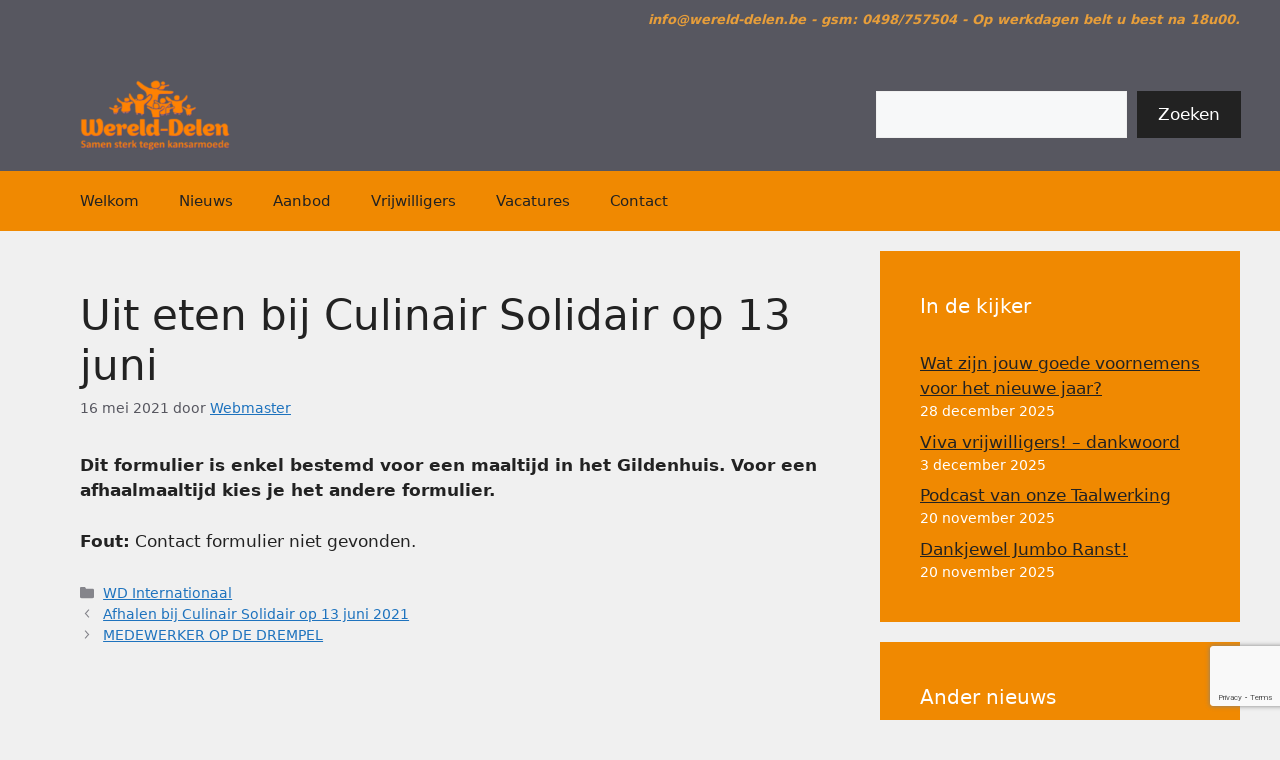

--- FILE ---
content_type: text/html; charset=UTF-8
request_url: https://wereld-delen.be/uit-eten-bij-culinair-solidair-op-13-juni/
body_size: 13363
content:
<!DOCTYPE html><html dir="ltr" lang="nl-BE" prefix="og: https://ogp.me/ns#"><head><meta charset="UTF-8"><style type='text/css'></style><title>Uit eten bij Culinair Solidair op 13 juni - Wereld-Delen</title><meta name="description" content="Dit formulier is enkel bestemd voor een maaltijd in het Gildenhuis. Voor een afhaalmaaltijd kies je het andere formulier." /><meta name="robots" content="max-image-preview:large" /><meta name="author" content="Webmaster"/><link rel="canonical" href="https://wereld-delen.be/uit-eten-bij-culinair-solidair-op-13-juni/" /><meta name="generator" content="All in One SEO (AIOSEO) 4.9.2" /><meta property="og:locale" content="nl_BE" /><meta property="og:site_name" content="Wereld-Delen -" /><meta property="og:type" content="article" /><meta property="og:title" content="Uit eten bij Culinair Solidair op 13 juni - Wereld-Delen" /><meta property="og:description" content="Dit formulier is enkel bestemd voor een maaltijd in het Gildenhuis. Voor een afhaalmaaltijd kies je het andere formulier." /><meta property="og:url" content="https://wereld-delen.be/uit-eten-bij-culinair-solidair-op-13-juni/" /><meta property="og:image" content="https://wereld-delen.be/wp-content/uploads/2023/02/Afbeelding1LOGOwdlst-e1676654199331.png" /><meta property="og:image:secure_url" content="https://wereld-delen.be/wp-content/uploads/2023/02/Afbeelding1LOGOwdlst-e1676654199331.png" /><meta property="og:image:width" content="200" /><meta property="og:image:height" content="97" /><meta property="article:published_time" content="2021-05-16T13:57:37+00:00" /><meta property="article:modified_time" content="2021-05-16T13:57:37+00:00" /><meta property="article:publisher" content="https://www.facebook.com/WereldDelen/" /><meta name="twitter:card" content="summary" /><meta name="twitter:title" content="Uit eten bij Culinair Solidair op 13 juni - Wereld-Delen" /><meta name="twitter:description" content="Dit formulier is enkel bestemd voor een maaltijd in het Gildenhuis. Voor een afhaalmaaltijd kies je het andere formulier." /><meta name="twitter:image" content="https://tommertens.be/wp-content/uploads/2022/02/2aaba9dd1f33471e8f885f74d7e1f94c.png" /> <script type="application/ld+json" class="aioseo-schema">{"@context":"https:\/\/schema.org","@graph":[{"@type":"BlogPosting","@id":"https:\/\/wereld-delen.be\/uit-eten-bij-culinair-solidair-op-13-juni\/#blogposting","name":"Uit eten bij Culinair Solidair op 13 juni - Wereld-Delen","headline":"Uit eten bij Culinair Solidair op 13 juni","author":{"@id":"https:\/\/wereld-delen.be\/author\/tommertens\/#author"},"publisher":{"@id":"https:\/\/wereld-delen.be\/#organization"},"image":{"@type":"ImageObject","url":"https:\/\/wereld-delen.be\/wp-content\/uploads\/2023\/02\/cropped-Afbeelding1LOGOwdlst-e1676654323679.png","@id":"https:\/\/wereld-delen.be\/#articleImage","width":100,"height":49},"datePublished":"2021-05-16T15:57:37+02:00","dateModified":"2021-05-16T15:57:37+02:00","inLanguage":"nl-BE","mainEntityOfPage":{"@id":"https:\/\/wereld-delen.be\/uit-eten-bij-culinair-solidair-op-13-juni\/#webpage"},"isPartOf":{"@id":"https:\/\/wereld-delen.be\/uit-eten-bij-culinair-solidair-op-13-juni\/#webpage"},"articleSection":"WD Internationaal"},{"@type":"BreadcrumbList","@id":"https:\/\/wereld-delen.be\/uit-eten-bij-culinair-solidair-op-13-juni\/#breadcrumblist","itemListElement":[{"@type":"ListItem","@id":"https:\/\/wereld-delen.be#listItem","position":1,"name":"Home","item":"https:\/\/wereld-delen.be","nextItem":{"@type":"ListItem","@id":"https:\/\/wereld-delen.be\/category\/internat\/#listItem","name":"WD Internationaal"}},{"@type":"ListItem","@id":"https:\/\/wereld-delen.be\/category\/internat\/#listItem","position":2,"name":"WD Internationaal","item":"https:\/\/wereld-delen.be\/category\/internat\/","nextItem":{"@type":"ListItem","@id":"https:\/\/wereld-delen.be\/uit-eten-bij-culinair-solidair-op-13-juni\/#listItem","name":"Uit eten bij Culinair Solidair op 13 juni"},"previousItem":{"@type":"ListItem","@id":"https:\/\/wereld-delen.be#listItem","name":"Home"}},{"@type":"ListItem","@id":"https:\/\/wereld-delen.be\/uit-eten-bij-culinair-solidair-op-13-juni\/#listItem","position":3,"name":"Uit eten bij Culinair Solidair op 13 juni","previousItem":{"@type":"ListItem","@id":"https:\/\/wereld-delen.be\/category\/internat\/#listItem","name":"WD Internationaal"}}]},{"@type":"Organization","@id":"https:\/\/wereld-delen.be\/#organization","name":"Wereld-Delen vzw","url":"https:\/\/wereld-delen.be\/","logo":{"@type":"ImageObject","url":"https:\/\/wereld-delen.be\/wp-content\/uploads\/2023\/02\/cropped-Afbeelding1LOGOwdlst-e1676654323679.png","@id":"https:\/\/wereld-delen.be\/uit-eten-bij-culinair-solidair-op-13-juni\/#organizationLogo","width":100,"height":49},"image":{"@id":"https:\/\/wereld-delen.be\/uit-eten-bij-culinair-solidair-op-13-juni\/#organizationLogo"},"sameAs":["https:\/\/www.facebook.com\/WereldDelen\/"]},{"@type":"Person","@id":"https:\/\/wereld-delen.be\/author\/tommertens\/#author","url":"https:\/\/wereld-delen.be\/author\/tommertens\/","name":"Webmaster","image":{"@type":"ImageObject","@id":"https:\/\/wereld-delen.be\/uit-eten-bij-culinair-solidair-op-13-juni\/#authorImage","url":"https:\/\/secure.gravatar.com\/avatar\/1d97652d3706b84da8e6d48aa37155e4419488bc0869e374c58a3446abd25838?s=96&d=mm&r=g","width":96,"height":96,"caption":"Webmaster"}},{"@type":"WebPage","@id":"https:\/\/wereld-delen.be\/uit-eten-bij-culinair-solidair-op-13-juni\/#webpage","url":"https:\/\/wereld-delen.be\/uit-eten-bij-culinair-solidair-op-13-juni\/","name":"Uit eten bij Culinair Solidair op 13 juni - Wereld-Delen","description":"Dit formulier is enkel bestemd voor een maaltijd in het Gildenhuis. Voor een afhaalmaaltijd kies je het andere formulier.","inLanguage":"nl-BE","isPartOf":{"@id":"https:\/\/wereld-delen.be\/#website"},"breadcrumb":{"@id":"https:\/\/wereld-delen.be\/uit-eten-bij-culinair-solidair-op-13-juni\/#breadcrumblist"},"author":{"@id":"https:\/\/wereld-delen.be\/author\/tommertens\/#author"},"creator":{"@id":"https:\/\/wereld-delen.be\/author\/tommertens\/#author"},"datePublished":"2021-05-16T15:57:37+02:00","dateModified":"2021-05-16T15:57:37+02:00"},{"@type":"WebSite","@id":"https:\/\/wereld-delen.be\/#website","url":"https:\/\/wereld-delen.be\/","name":"Samen sterk tegen kansarmoede","inLanguage":"nl-BE","publisher":{"@id":"https:\/\/wereld-delen.be\/#organization"}}]}</script> <meta name="viewport" content="width=device-width, initial-scale=1"><link rel="alternate" type="application/rss+xml" title="Wereld-Delen &raquo; feed" href="https://wereld-delen.be/feed/" /><link rel="alternate" type="application/rss+xml" title="Wereld-Delen &raquo; reactiesfeed" href="https://wereld-delen.be/comments/feed/" /><link rel="alternate" title="oEmbed (JSON)" type="application/json+oembed" href="https://wereld-delen.be/wp-json/oembed/1.0/embed?url=https%3A%2F%2Fwereld-delen.be%2Fuit-eten-bij-culinair-solidair-op-13-juni%2F" /><link rel="alternate" title="oEmbed (XML)" type="text/xml+oembed" href="https://wereld-delen.be/wp-json/oembed/1.0/embed?url=https%3A%2F%2Fwereld-delen.be%2Fuit-eten-bij-culinair-solidair-op-13-juni%2F&#038;format=xml" /><style id='wp-img-auto-sizes-contain-inline-css'>img:is([sizes=auto i],[sizes^="auto," i]){contain-intrinsic-size:3000px 1500px}
/*# sourceURL=wp-img-auto-sizes-contain-inline-css */</style><style id='wp-block-library-inline-css'>:root{--wp-block-synced-color:#7a00df;--wp-block-synced-color--rgb:122,0,223;--wp-bound-block-color:var(--wp-block-synced-color);--wp-editor-canvas-background:#ddd;--wp-admin-theme-color:#007cba;--wp-admin-theme-color--rgb:0,124,186;--wp-admin-theme-color-darker-10:#006ba1;--wp-admin-theme-color-darker-10--rgb:0,107,160.5;--wp-admin-theme-color-darker-20:#005a87;--wp-admin-theme-color-darker-20--rgb:0,90,135;--wp-admin-border-width-focus:2px}@media (min-resolution:192dpi){:root{--wp-admin-border-width-focus:1.5px}}.wp-element-button{cursor:pointer}:root .has-very-light-gray-background-color{background-color:#eee}:root .has-very-dark-gray-background-color{background-color:#313131}:root .has-very-light-gray-color{color:#eee}:root .has-very-dark-gray-color{color:#313131}:root .has-vivid-green-cyan-to-vivid-cyan-blue-gradient-background{background:linear-gradient(135deg,#00d084,#0693e3)}:root .has-purple-crush-gradient-background{background:linear-gradient(135deg,#34e2e4,#4721fb 50%,#ab1dfe)}:root .has-hazy-dawn-gradient-background{background:linear-gradient(135deg,#faaca8,#dad0ec)}:root .has-subdued-olive-gradient-background{background:linear-gradient(135deg,#fafae1,#67a671)}:root .has-atomic-cream-gradient-background{background:linear-gradient(135deg,#fdd79a,#004a59)}:root .has-nightshade-gradient-background{background:linear-gradient(135deg,#330968,#31cdcf)}:root .has-midnight-gradient-background{background:linear-gradient(135deg,#020381,#2874fc)}:root{--wp--preset--font-size--normal:16px;--wp--preset--font-size--huge:42px}.has-regular-font-size{font-size:1em}.has-larger-font-size{font-size:2.625em}.has-normal-font-size{font-size:var(--wp--preset--font-size--normal)}.has-huge-font-size{font-size:var(--wp--preset--font-size--huge)}.has-text-align-center{text-align:center}.has-text-align-left{text-align:left}.has-text-align-right{text-align:right}.has-fit-text{white-space:nowrap!important}#end-resizable-editor-section{display:none}.aligncenter{clear:both}.items-justified-left{justify-content:flex-start}.items-justified-center{justify-content:center}.items-justified-right{justify-content:flex-end}.items-justified-space-between{justify-content:space-between}.screen-reader-text{border:0;clip-path:inset(50%);height:1px;margin:-1px;overflow:hidden;padding:0;position:absolute;width:1px;word-wrap:normal!important}.screen-reader-text:focus{background-color:#ddd;clip-path:none;color:#444;display:block;font-size:1em;height:auto;left:5px;line-height:normal;padding:15px 23px 14px;text-decoration:none;top:5px;width:auto;z-index:100000}html :where(.has-border-color){border-style:solid}html :where([style*=border-top-color]){border-top-style:solid}html :where([style*=border-right-color]){border-right-style:solid}html :where([style*=border-bottom-color]){border-bottom-style:solid}html :where([style*=border-left-color]){border-left-style:solid}html :where([style*=border-width]){border-style:solid}html :where([style*=border-top-width]){border-top-style:solid}html :where([style*=border-right-width]){border-right-style:solid}html :where([style*=border-bottom-width]){border-bottom-style:solid}html :where([style*=border-left-width]){border-left-style:solid}html :where(img[class*=wp-image-]){height:auto;max-width:100%}:where(figure){margin:0 0 1em}html :where(.is-position-sticky){--wp-admin--admin-bar--position-offset:var(--wp-admin--admin-bar--height,0px)}@media screen and (max-width:600px){html :where(.is-position-sticky){--wp-admin--admin-bar--position-offset:0px}}

/*# sourceURL=wp-block-library-inline-css */</style><style id='wp-block-latest-posts-inline-css'>.wp-block-latest-posts{box-sizing:border-box}.wp-block-latest-posts.alignleft{margin-right:2em}.wp-block-latest-posts.alignright{margin-left:2em}.wp-block-latest-posts.wp-block-latest-posts__list{list-style:none}.wp-block-latest-posts.wp-block-latest-posts__list li{clear:both;overflow-wrap:break-word}.wp-block-latest-posts.is-grid{display:flex;flex-wrap:wrap}.wp-block-latest-posts.is-grid li{margin:0 1.25em 1.25em 0;width:100%}@media (min-width:600px){.wp-block-latest-posts.columns-2 li{width:calc(50% - .625em)}.wp-block-latest-posts.columns-2 li:nth-child(2n){margin-right:0}.wp-block-latest-posts.columns-3 li{width:calc(33.33333% - .83333em)}.wp-block-latest-posts.columns-3 li:nth-child(3n){margin-right:0}.wp-block-latest-posts.columns-4 li{width:calc(25% - .9375em)}.wp-block-latest-posts.columns-4 li:nth-child(4n){margin-right:0}.wp-block-latest-posts.columns-5 li{width:calc(20% - 1em)}.wp-block-latest-posts.columns-5 li:nth-child(5n){margin-right:0}.wp-block-latest-posts.columns-6 li{width:calc(16.66667% - 1.04167em)}.wp-block-latest-posts.columns-6 li:nth-child(6n){margin-right:0}}:root :where(.wp-block-latest-posts.is-grid){padding:0}:root :where(.wp-block-latest-posts.wp-block-latest-posts__list){padding-left:0}.wp-block-latest-posts__post-author,.wp-block-latest-posts__post-date{display:block;font-size:.8125em}.wp-block-latest-posts__post-excerpt,.wp-block-latest-posts__post-full-content{margin-bottom:1em;margin-top:.5em}.wp-block-latest-posts__featured-image a{display:inline-block}.wp-block-latest-posts__featured-image img{height:auto;max-width:100%;width:auto}.wp-block-latest-posts__featured-image.alignleft{float:left;margin-right:1em}.wp-block-latest-posts__featured-image.alignright{float:right;margin-left:1em}.wp-block-latest-posts__featured-image.aligncenter{margin-bottom:1em;text-align:center}
/*# sourceURL=https://wereld-delen.be/wp-includes/blocks/latest-posts/style.min.css */</style><style id='wp-block-search-inline-css'>.wp-block-search__button{margin-left:10px;word-break:normal}.wp-block-search__button.has-icon{line-height:0}.wp-block-search__button svg{height:1.25em;min-height:24px;min-width:24px;width:1.25em;fill:currentColor;vertical-align:text-bottom}:where(.wp-block-search__button){border:1px solid #ccc;padding:6px 10px}.wp-block-search__inside-wrapper{display:flex;flex:auto;flex-wrap:nowrap;max-width:100%}.wp-block-search__label{width:100%}.wp-block-search.wp-block-search__button-only .wp-block-search__button{box-sizing:border-box;display:flex;flex-shrink:0;justify-content:center;margin-left:0;max-width:100%}.wp-block-search.wp-block-search__button-only .wp-block-search__inside-wrapper{min-width:0!important;transition-property:width}.wp-block-search.wp-block-search__button-only .wp-block-search__input{flex-basis:100%;transition-duration:.3s}.wp-block-search.wp-block-search__button-only.wp-block-search__searchfield-hidden,.wp-block-search.wp-block-search__button-only.wp-block-search__searchfield-hidden .wp-block-search__inside-wrapper{overflow:hidden}.wp-block-search.wp-block-search__button-only.wp-block-search__searchfield-hidden .wp-block-search__input{border-left-width:0!important;border-right-width:0!important;flex-basis:0;flex-grow:0;margin:0;min-width:0!important;padding-left:0!important;padding-right:0!important;width:0!important}:where(.wp-block-search__input){appearance:none;border:1px solid #949494;flex-grow:1;font-family:inherit;font-size:inherit;font-style:inherit;font-weight:inherit;letter-spacing:inherit;line-height:inherit;margin-left:0;margin-right:0;min-width:3rem;padding:8px;text-decoration:unset!important;text-transform:inherit}:where(.wp-block-search__button-inside .wp-block-search__inside-wrapper){background-color:#fff;border:1px solid #949494;box-sizing:border-box;padding:4px}:where(.wp-block-search__button-inside .wp-block-search__inside-wrapper) .wp-block-search__input{border:none;border-radius:0;padding:0 4px}:where(.wp-block-search__button-inside .wp-block-search__inside-wrapper) .wp-block-search__input:focus{outline:none}:where(.wp-block-search__button-inside .wp-block-search__inside-wrapper) :where(.wp-block-search__button){padding:4px 8px}.wp-block-search.aligncenter .wp-block-search__inside-wrapper{margin:auto}.wp-block[data-align=right] .wp-block-search.wp-block-search__button-only .wp-block-search__inside-wrapper{float:right}
/*# sourceURL=https://wereld-delen.be/wp-includes/blocks/search/style.min.css */</style><style id='wp-block-columns-inline-css'>.wp-block-columns{box-sizing:border-box;display:flex;flex-wrap:wrap!important}@media (min-width:782px){.wp-block-columns{flex-wrap:nowrap!important}}.wp-block-columns{align-items:normal!important}.wp-block-columns.are-vertically-aligned-top{align-items:flex-start}.wp-block-columns.are-vertically-aligned-center{align-items:center}.wp-block-columns.are-vertically-aligned-bottom{align-items:flex-end}@media (max-width:781px){.wp-block-columns:not(.is-not-stacked-on-mobile)>.wp-block-column{flex-basis:100%!important}}@media (min-width:782px){.wp-block-columns:not(.is-not-stacked-on-mobile)>.wp-block-column{flex-basis:0;flex-grow:1}.wp-block-columns:not(.is-not-stacked-on-mobile)>.wp-block-column[style*=flex-basis]{flex-grow:0}}.wp-block-columns.is-not-stacked-on-mobile{flex-wrap:nowrap!important}.wp-block-columns.is-not-stacked-on-mobile>.wp-block-column{flex-basis:0;flex-grow:1}.wp-block-columns.is-not-stacked-on-mobile>.wp-block-column[style*=flex-basis]{flex-grow:0}:where(.wp-block-columns){margin-bottom:1.75em}:where(.wp-block-columns.has-background){padding:1.25em 2.375em}.wp-block-column{flex-grow:1;min-width:0;overflow-wrap:break-word;word-break:break-word}.wp-block-column.is-vertically-aligned-top{align-self:flex-start}.wp-block-column.is-vertically-aligned-center{align-self:center}.wp-block-column.is-vertically-aligned-bottom{align-self:flex-end}.wp-block-column.is-vertically-aligned-stretch{align-self:stretch}.wp-block-column.is-vertically-aligned-bottom,.wp-block-column.is-vertically-aligned-center,.wp-block-column.is-vertically-aligned-top{width:100%}
/*# sourceURL=https://wereld-delen.be/wp-includes/blocks/columns/style.min.css */</style><style id='wp-block-group-inline-css'>.wp-block-group{box-sizing:border-box}:where(.wp-block-group.wp-block-group-is-layout-constrained){position:relative}
/*# sourceURL=https://wereld-delen.be/wp-includes/blocks/group/style.min.css */</style><style id='wp-block-paragraph-inline-css'>.is-small-text{font-size:.875em}.is-regular-text{font-size:1em}.is-large-text{font-size:2.25em}.is-larger-text{font-size:3em}.has-drop-cap:not(:focus):first-letter{float:left;font-size:8.4em;font-style:normal;font-weight:100;line-height:.68;margin:.05em .1em 0 0;text-transform:uppercase}body.rtl .has-drop-cap:not(:focus):first-letter{float:none;margin-left:.1em}p.has-drop-cap.has-background{overflow:hidden}:root :where(p.has-background){padding:1.25em 2.375em}:where(p.has-text-color:not(.has-link-color)) a{color:inherit}p.has-text-align-left[style*="writing-mode:vertical-lr"],p.has-text-align-right[style*="writing-mode:vertical-rl"]{rotate:180deg}
/*# sourceURL=https://wereld-delen.be/wp-includes/blocks/paragraph/style.min.css */</style><style id='global-styles-inline-css'>:root{--wp--preset--aspect-ratio--square: 1;--wp--preset--aspect-ratio--4-3: 4/3;--wp--preset--aspect-ratio--3-4: 3/4;--wp--preset--aspect-ratio--3-2: 3/2;--wp--preset--aspect-ratio--2-3: 2/3;--wp--preset--aspect-ratio--16-9: 16/9;--wp--preset--aspect-ratio--9-16: 9/16;--wp--preset--color--black: #000000;--wp--preset--color--cyan-bluish-gray: #abb8c3;--wp--preset--color--white: #ffffff;--wp--preset--color--pale-pink: #f78da7;--wp--preset--color--vivid-red: #cf2e2e;--wp--preset--color--luminous-vivid-orange: #ff6900;--wp--preset--color--luminous-vivid-amber: #fcb900;--wp--preset--color--light-green-cyan: #7bdcb5;--wp--preset--color--vivid-green-cyan: #00d084;--wp--preset--color--pale-cyan-blue: #8ed1fc;--wp--preset--color--vivid-cyan-blue: #0693e3;--wp--preset--color--vivid-purple: #9b51e0;--wp--preset--color--contrast: var(--contrast);--wp--preset--color--contrast-2: var(--contrast-2);--wp--preset--color--contrast-3: var(--contrast-3);--wp--preset--color--base: var(--base);--wp--preset--color--base-2: var(--base-2);--wp--preset--color--base-3: var(--base-3);--wp--preset--color--accent: var(--accent);--wp--preset--gradient--vivid-cyan-blue-to-vivid-purple: linear-gradient(135deg,rgb(6,147,227) 0%,rgb(155,81,224) 100%);--wp--preset--gradient--light-green-cyan-to-vivid-green-cyan: linear-gradient(135deg,rgb(122,220,180) 0%,rgb(0,208,130) 100%);--wp--preset--gradient--luminous-vivid-amber-to-luminous-vivid-orange: linear-gradient(135deg,rgb(252,185,0) 0%,rgb(255,105,0) 100%);--wp--preset--gradient--luminous-vivid-orange-to-vivid-red: linear-gradient(135deg,rgb(255,105,0) 0%,rgb(207,46,46) 100%);--wp--preset--gradient--very-light-gray-to-cyan-bluish-gray: linear-gradient(135deg,rgb(238,238,238) 0%,rgb(169,184,195) 100%);--wp--preset--gradient--cool-to-warm-spectrum: linear-gradient(135deg,rgb(74,234,220) 0%,rgb(151,120,209) 20%,rgb(207,42,186) 40%,rgb(238,44,130) 60%,rgb(251,105,98) 80%,rgb(254,248,76) 100%);--wp--preset--gradient--blush-light-purple: linear-gradient(135deg,rgb(255,206,236) 0%,rgb(152,150,240) 100%);--wp--preset--gradient--blush-bordeaux: linear-gradient(135deg,rgb(254,205,165) 0%,rgb(254,45,45) 50%,rgb(107,0,62) 100%);--wp--preset--gradient--luminous-dusk: linear-gradient(135deg,rgb(255,203,112) 0%,rgb(199,81,192) 50%,rgb(65,88,208) 100%);--wp--preset--gradient--pale-ocean: linear-gradient(135deg,rgb(255,245,203) 0%,rgb(182,227,212) 50%,rgb(51,167,181) 100%);--wp--preset--gradient--electric-grass: linear-gradient(135deg,rgb(202,248,128) 0%,rgb(113,206,126) 100%);--wp--preset--gradient--midnight: linear-gradient(135deg,rgb(2,3,129) 0%,rgb(40,116,252) 100%);--wp--preset--font-size--small: 13px;--wp--preset--font-size--medium: 20px;--wp--preset--font-size--large: 36px;--wp--preset--font-size--x-large: 42px;--wp--preset--spacing--20: 0.44rem;--wp--preset--spacing--30: 0.67rem;--wp--preset--spacing--40: 1rem;--wp--preset--spacing--50: 1.5rem;--wp--preset--spacing--60: 2.25rem;--wp--preset--spacing--70: 3.38rem;--wp--preset--spacing--80: 5.06rem;--wp--preset--shadow--natural: 6px 6px 9px rgba(0, 0, 0, 0.2);--wp--preset--shadow--deep: 12px 12px 50px rgba(0, 0, 0, 0.4);--wp--preset--shadow--sharp: 6px 6px 0px rgba(0, 0, 0, 0.2);--wp--preset--shadow--outlined: 6px 6px 0px -3px rgb(255, 255, 255), 6px 6px rgb(0, 0, 0);--wp--preset--shadow--crisp: 6px 6px 0px rgb(0, 0, 0);}:where(.is-layout-flex){gap: 0.5em;}:where(.is-layout-grid){gap: 0.5em;}body .is-layout-flex{display: flex;}.is-layout-flex{flex-wrap: wrap;align-items: center;}.is-layout-flex > :is(*, div){margin: 0;}body .is-layout-grid{display: grid;}.is-layout-grid > :is(*, div){margin: 0;}:where(.wp-block-columns.is-layout-flex){gap: 2em;}:where(.wp-block-columns.is-layout-grid){gap: 2em;}:where(.wp-block-post-template.is-layout-flex){gap: 1.25em;}:where(.wp-block-post-template.is-layout-grid){gap: 1.25em;}.has-black-color{color: var(--wp--preset--color--black) !important;}.has-cyan-bluish-gray-color{color: var(--wp--preset--color--cyan-bluish-gray) !important;}.has-white-color{color: var(--wp--preset--color--white) !important;}.has-pale-pink-color{color: var(--wp--preset--color--pale-pink) !important;}.has-vivid-red-color{color: var(--wp--preset--color--vivid-red) !important;}.has-luminous-vivid-orange-color{color: var(--wp--preset--color--luminous-vivid-orange) !important;}.has-luminous-vivid-amber-color{color: var(--wp--preset--color--luminous-vivid-amber) !important;}.has-light-green-cyan-color{color: var(--wp--preset--color--light-green-cyan) !important;}.has-vivid-green-cyan-color{color: var(--wp--preset--color--vivid-green-cyan) !important;}.has-pale-cyan-blue-color{color: var(--wp--preset--color--pale-cyan-blue) !important;}.has-vivid-cyan-blue-color{color: var(--wp--preset--color--vivid-cyan-blue) !important;}.has-vivid-purple-color{color: var(--wp--preset--color--vivid-purple) !important;}.has-black-background-color{background-color: var(--wp--preset--color--black) !important;}.has-cyan-bluish-gray-background-color{background-color: var(--wp--preset--color--cyan-bluish-gray) !important;}.has-white-background-color{background-color: var(--wp--preset--color--white) !important;}.has-pale-pink-background-color{background-color: var(--wp--preset--color--pale-pink) !important;}.has-vivid-red-background-color{background-color: var(--wp--preset--color--vivid-red) !important;}.has-luminous-vivid-orange-background-color{background-color: var(--wp--preset--color--luminous-vivid-orange) !important;}.has-luminous-vivid-amber-background-color{background-color: var(--wp--preset--color--luminous-vivid-amber) !important;}.has-light-green-cyan-background-color{background-color: var(--wp--preset--color--light-green-cyan) !important;}.has-vivid-green-cyan-background-color{background-color: var(--wp--preset--color--vivid-green-cyan) !important;}.has-pale-cyan-blue-background-color{background-color: var(--wp--preset--color--pale-cyan-blue) !important;}.has-vivid-cyan-blue-background-color{background-color: var(--wp--preset--color--vivid-cyan-blue) !important;}.has-vivid-purple-background-color{background-color: var(--wp--preset--color--vivid-purple) !important;}.has-black-border-color{border-color: var(--wp--preset--color--black) !important;}.has-cyan-bluish-gray-border-color{border-color: var(--wp--preset--color--cyan-bluish-gray) !important;}.has-white-border-color{border-color: var(--wp--preset--color--white) !important;}.has-pale-pink-border-color{border-color: var(--wp--preset--color--pale-pink) !important;}.has-vivid-red-border-color{border-color: var(--wp--preset--color--vivid-red) !important;}.has-luminous-vivid-orange-border-color{border-color: var(--wp--preset--color--luminous-vivid-orange) !important;}.has-luminous-vivid-amber-border-color{border-color: var(--wp--preset--color--luminous-vivid-amber) !important;}.has-light-green-cyan-border-color{border-color: var(--wp--preset--color--light-green-cyan) !important;}.has-vivid-green-cyan-border-color{border-color: var(--wp--preset--color--vivid-green-cyan) !important;}.has-pale-cyan-blue-border-color{border-color: var(--wp--preset--color--pale-cyan-blue) !important;}.has-vivid-cyan-blue-border-color{border-color: var(--wp--preset--color--vivid-cyan-blue) !important;}.has-vivid-purple-border-color{border-color: var(--wp--preset--color--vivid-purple) !important;}.has-vivid-cyan-blue-to-vivid-purple-gradient-background{background: var(--wp--preset--gradient--vivid-cyan-blue-to-vivid-purple) !important;}.has-light-green-cyan-to-vivid-green-cyan-gradient-background{background: var(--wp--preset--gradient--light-green-cyan-to-vivid-green-cyan) !important;}.has-luminous-vivid-amber-to-luminous-vivid-orange-gradient-background{background: var(--wp--preset--gradient--luminous-vivid-amber-to-luminous-vivid-orange) !important;}.has-luminous-vivid-orange-to-vivid-red-gradient-background{background: var(--wp--preset--gradient--luminous-vivid-orange-to-vivid-red) !important;}.has-very-light-gray-to-cyan-bluish-gray-gradient-background{background: var(--wp--preset--gradient--very-light-gray-to-cyan-bluish-gray) !important;}.has-cool-to-warm-spectrum-gradient-background{background: var(--wp--preset--gradient--cool-to-warm-spectrum) !important;}.has-blush-light-purple-gradient-background{background: var(--wp--preset--gradient--blush-light-purple) !important;}.has-blush-bordeaux-gradient-background{background: var(--wp--preset--gradient--blush-bordeaux) !important;}.has-luminous-dusk-gradient-background{background: var(--wp--preset--gradient--luminous-dusk) !important;}.has-pale-ocean-gradient-background{background: var(--wp--preset--gradient--pale-ocean) !important;}.has-electric-grass-gradient-background{background: var(--wp--preset--gradient--electric-grass) !important;}.has-midnight-gradient-background{background: var(--wp--preset--gradient--midnight) !important;}.has-small-font-size{font-size: var(--wp--preset--font-size--small) !important;}.has-medium-font-size{font-size: var(--wp--preset--font-size--medium) !important;}.has-large-font-size{font-size: var(--wp--preset--font-size--large) !important;}.has-x-large-font-size{font-size: var(--wp--preset--font-size--x-large) !important;}
:where(.wp-block-columns.is-layout-flex){gap: 2em;}:where(.wp-block-columns.is-layout-grid){gap: 2em;}
/*# sourceURL=global-styles-inline-css */</style><style id='core-block-supports-inline-css'>.wp-elements-f8ea105a86bc562f1b9a86e77fa65c71 a:where(:not(.wp-element-button)){color:#e79e3a;}.wp-container-core-columns-is-layout-9d6595d7{flex-wrap:nowrap;}
/*# sourceURL=core-block-supports-inline-css */</style><style id='classic-theme-styles-inline-css'>/*! This file is auto-generated */
.wp-block-button__link{color:#fff;background-color:#32373c;border-radius:9999px;box-shadow:none;text-decoration:none;padding:calc(.667em + 2px) calc(1.333em + 2px);font-size:1.125em}.wp-block-file__button{background:#32373c;color:#fff;text-decoration:none}
/*# sourceURL=/wp-includes/css/classic-themes.min.css */</style><link rel='stylesheet' id='pb_animate-css' href='https://wereld-delen.be/wp-content/cache/wmac/css/wmac_single_37e40fb2401e9d466c5588da228b2394.css' media='all' /><link rel='stylesheet' id='contact-form-7-css' href='https://wereld-delen.be/wp-content/cache/wmac/css/wmac_single_64ac31699f5326cb3c76122498b76f66.css' media='all' /><link rel='stylesheet' id='ssa-upcoming-appointments-card-style-css' href='https://wereld-delen.be/wp-content/cache/wmac/css/wmac_single_7910ff8d8529c81384d761ddaae5f232.css' media='all' /><link rel='stylesheet' id='ssa-styles-css' href='https://wereld-delen.be/wp-content/cache/wmac/css/wmac_single_bcffb89fb8660f064d68e249ad7631a9.css' media='all' /><link rel='stylesheet' id='generate-widget-areas-css' href='https://wereld-delen.be/wp-content/themes/generatepress/assets/css/components/widget-areas.min.css' media='all' /><link rel='stylesheet' id='generate-style-css' href='https://wereld-delen.be/wp-content/themes/generatepress/assets/css/main.min.css' media='all' /><style id='generate-style-inline-css'>body{background-color:var(--base);color:var(--contrast);}a{color:var(--accent);}a{text-decoration:underline;}.entry-title a, .site-branding a, a.button, .wp-block-button__link, .main-navigation a{text-decoration:none;}a:hover, a:focus, a:active{color:var(--contrast);}.wp-block-group__inner-container{max-width:1200px;margin-left:auto;margin-right:auto;}.site-header .header-image{width:150px;}:root{--contrast:#222222;--contrast-2:#575760;--contrast-3:#b2b2be;--base:#f0f0f0;--base-2:#f7f8f9;--base-3:#ffffff;--accent:#1e73be;}:root .has-contrast-color{color:var(--contrast);}:root .has-contrast-background-color{background-color:var(--contrast);}:root .has-contrast-2-color{color:var(--contrast-2);}:root .has-contrast-2-background-color{background-color:var(--contrast-2);}:root .has-contrast-3-color{color:var(--contrast-3);}:root .has-contrast-3-background-color{background-color:var(--contrast-3);}:root .has-base-color{color:var(--base);}:root .has-base-background-color{background-color:var(--base);}:root .has-base-2-color{color:var(--base-2);}:root .has-base-2-background-color{background-color:var(--base-2);}:root .has-base-3-color{color:var(--base-3);}:root .has-base-3-background-color{background-color:var(--base-3);}:root .has-accent-color{color:var(--accent);}:root .has-accent-background-color{background-color:var(--accent);}.top-bar{background-color:var(--contrast-2);color:#FF8202;}.top-bar a{color:#ffffff;}.top-bar a:hover{color:#303030;}.site-header{background-color:var(--contrast-2);color:#f08901;}.main-title a,.main-title a:hover{color:var(--contrast);}.site-description{color:var(--contrast-2);}.main-navigation,.main-navigation ul ul{background-color:#f08901;}.main-navigation .main-nav ul li a, .main-navigation .menu-toggle, .main-navigation .menu-bar-items{color:var(--contrast);}.main-navigation .main-nav ul li:not([class*="current-menu-"]):hover > a, .main-navigation .main-nav ul li:not([class*="current-menu-"]):focus > a, .main-navigation .main-nav ul li.sfHover:not([class*="current-menu-"]) > a, .main-navigation .menu-bar-item:hover > a, .main-navigation .menu-bar-item.sfHover > a{color:var(--contrast);background-color:var(--base-3);}button.menu-toggle:hover,button.menu-toggle:focus{color:var(--contrast);}.main-navigation .main-nav ul li[class*="current-menu-"] > a{color:var(--contrast);background-color:#f0f0f0;}.navigation-search input[type="search"],.navigation-search input[type="search"]:active, .navigation-search input[type="search"]:focus, .main-navigation .main-nav ul li.search-item.active > a, .main-navigation .menu-bar-items .search-item.active > a{color:var(--contrast);background-color:var(--base-3);}.main-navigation ul ul{background-color:var(--base);}.separate-containers .inside-article, .separate-containers .comments-area, .separate-containers .page-header, .one-container .container, .separate-containers .paging-navigation, .inside-page-header{background-color:var(--base);}.entry-title a{color:var(--contrast);}.entry-title a:hover{color:var(--contrast-2);}.entry-meta{color:var(--contrast-2);}.sidebar .widget{color:var(--base-3);background-color:#f08901;}.sidebar .widget a{color:var(--contrast);}.sidebar .widget a:hover{color:var(--base-3);}.footer-widgets{background-color:var(--base-3);}.site-info{background-color:#f08901;}.site-info a{color:#000000;}.site-info a:hover{color:var(--base-3);}.footer-bar .widget_nav_menu .current-menu-item a{color:var(--base-3);}input[type="text"],input[type="email"],input[type="url"],input[type="password"],input[type="search"],input[type="tel"],input[type="number"],textarea,select{color:var(--contrast);background-color:var(--base-2);border-color:var(--base);}input[type="text"]:focus,input[type="email"]:focus,input[type="url"]:focus,input[type="password"]:focus,input[type="search"]:focus,input[type="tel"]:focus,input[type="number"]:focus,textarea:focus,select:focus{color:var(--contrast);background-color:var(--base-2);border-color:var(--contrast-3);}button,html input[type="button"],input[type="reset"],input[type="submit"],a.button,a.wp-block-button__link:not(.has-background){color:#ffffff;background-color:var(--contrast);}button:hover,html input[type="button"]:hover,input[type="reset"]:hover,input[type="submit"]:hover,a.button:hover,button:focus,html input[type="button"]:focus,input[type="reset"]:focus,input[type="submit"]:focus,a.button:focus,a.wp-block-button__link:not(.has-background):active,a.wp-block-button__link:not(.has-background):focus,a.wp-block-button__link:not(.has-background):hover{color:#ffffff;background-color:#3f4047;}a.generate-back-to-top{background-color:rgba( 0,0,0,0.4 );color:#ffffff;}a.generate-back-to-top:hover,a.generate-back-to-top:focus{background-color:rgba( 0,0,0,0.6 );color:#ffffff;}:root{--gp-search-modal-bg-color:var(--base-3);--gp-search-modal-text-color:var(--contrast);--gp-search-modal-overlay-bg-color:rgba(0,0,0,0.2);}@media (max-width:768px){.main-navigation .menu-bar-item:hover > a, .main-navigation .menu-bar-item.sfHover > a{background:none;color:var(--contrast);}}.nav-below-header .main-navigation .inside-navigation.grid-container, .nav-above-header .main-navigation .inside-navigation.grid-container{padding:0px 20px 0px 20px;}.site-main .wp-block-group__inner-container{padding:40px;}.separate-containers .paging-navigation{padding-top:20px;padding-bottom:20px;}.entry-content .alignwide, body:not(.no-sidebar) .entry-content .alignfull{margin-left:-40px;width:calc(100% + 80px);max-width:calc(100% + 80px);}.rtl .menu-item-has-children .dropdown-menu-toggle{padding-left:20px;}.rtl .main-navigation .main-nav ul li.menu-item-has-children > a{padding-right:20px;}@media (max-width:768px){.separate-containers .inside-article, .separate-containers .comments-area, .separate-containers .page-header, .separate-containers .paging-navigation, .one-container .site-content, .inside-page-header{padding:30px;}.site-main .wp-block-group__inner-container{padding:30px;}.inside-top-bar{padding-right:30px;padding-left:30px;}.inside-header{padding-right:30px;padding-left:30px;}.widget-area .widget{padding-top:30px;padding-right:30px;padding-bottom:30px;padding-left:30px;}.footer-widgets-container{padding-top:30px;padding-right:30px;padding-bottom:30px;padding-left:30px;}.inside-site-info{padding-right:30px;padding-left:30px;}.entry-content .alignwide, body:not(.no-sidebar) .entry-content .alignfull{margin-left:-30px;width:calc(100% + 60px);max-width:calc(100% + 60px);}.one-container .site-main .paging-navigation{margin-bottom:20px;}}/* End cached CSS */.is-right-sidebar{width:30%;}.is-left-sidebar{width:30%;}.site-content .content-area{width:70%;}@media (max-width:768px){.main-navigation .menu-toggle,.sidebar-nav-mobile:not(#sticky-placeholder){display:block;}.main-navigation ul,.gen-sidebar-nav,.main-navigation:not(.slideout-navigation):not(.toggled) .main-nav > ul,.has-inline-mobile-toggle #site-navigation .inside-navigation > *:not(.navigation-search):not(.main-nav){display:none;}.nav-align-right .inside-navigation,.nav-align-center .inside-navigation{justify-content:space-between;}}
/*# sourceURL=generate-style-inline-css */</style><style id='kadence-blocks-global-variables-inline-css'>:root {--global-kb-font-size-sm:clamp(0.8rem, 0.73rem + 0.217vw, 0.9rem);--global-kb-font-size-md:clamp(1.1rem, 0.995rem + 0.326vw, 1.25rem);--global-kb-font-size-lg:clamp(1.75rem, 1.576rem + 0.543vw, 2rem);--global-kb-font-size-xl:clamp(2.25rem, 1.728rem + 1.63vw, 3rem);--global-kb-font-size-xxl:clamp(2.5rem, 1.456rem + 3.26vw, 4rem);--global-kb-font-size-xxxl:clamp(2.75rem, 0.489rem + 7.065vw, 6rem);}:root {--global-palette1: #3182CE;--global-palette2: #2B6CB0;--global-palette3: #1A202C;--global-palette4: #2D3748;--global-palette5: #4A5568;--global-palette6: #718096;--global-palette7: #EDF2F7;--global-palette8: #F7FAFC;--global-palette9: #ffffff;}
/*# sourceURL=kadence-blocks-global-variables-inline-css */</style>   <script id="ays-pb-js-extra">var pbLocalizeObj = {"ajax":"https://wereld-delen.be/wp-admin/admin-ajax.php","seconds":"seconds","thisWillClose":"This will close in","icons":{"close_icon":"\u003Csvg class=\"ays_pb_material_close_icon\" xmlns=\"https://www.w3.org/2000/svg\" height=\"36px\" viewBox=\"0 0 24 24\" width=\"36px\" fill=\"#000000\" alt=\"Pop-up Close\"\u003E\u003Cpath d=\"M0 0h24v24H0z\" fill=\"none\"/\u003E\u003Cpath d=\"M19 6.41L17.59 5 12 10.59 6.41 5 5 6.41 10.59 12 5 17.59 6.41 19 12 13.41 17.59 19 19 17.59 13.41 12z\"/\u003E\u003C/svg\u003E","close_circle_icon":"\u003Csvg class=\"ays_pb_material_close_circle_icon\" xmlns=\"https://www.w3.org/2000/svg\" height=\"24\" viewBox=\"0 0 24 24\" width=\"36\" alt=\"Pop-up Close\"\u003E\u003Cpath d=\"M0 0h24v24H0z\" fill=\"none\"/\u003E\u003Cpath d=\"M12 2C6.47 2 2 6.47 2 12s4.47 10 10 10 10-4.47 10-10S17.53 2 12 2zm5 13.59L15.59 17 12 13.41 8.41 17 7 15.59 10.59 12 7 8.41 8.41 7 12 10.59 15.59 7 17 8.41 13.41 12 17 15.59z\"/\u003E\u003C/svg\u003E","volume_up_icon":"\u003Csvg class=\"ays_pb_fa_volume\" xmlns=\"https://www.w3.org/2000/svg\" height=\"24\" viewBox=\"0 0 24 24\" width=\"36\"\u003E\u003Cpath d=\"M0 0h24v24H0z\" fill=\"none\"/\u003E\u003Cpath d=\"M3 9v6h4l5 5V4L7 9H3zm13.5 3c0-1.77-1.02-3.29-2.5-4.03v8.05c1.48-.73 2.5-2.25 2.5-4.02zM14 3.23v2.06c2.89.86 5 3.54 5 6.71s-2.11 5.85-5 6.71v2.06c4.01-.91 7-4.49 7-8.77s-2.99-7.86-7-8.77z\"/\u003E\u003C/svg\u003E","volume_mute_icon":"\u003Csvg xmlns=\"https://www.w3.org/2000/svg\" height=\"24\" viewBox=\"0 0 24 24\" width=\"24\"\u003E\u003Cpath d=\"M0 0h24v24H0z\" fill=\"none\"/\u003E\u003Cpath d=\"M7 9v6h4l5 5V4l-5 5H7z\"/\u003E\u003C/svg\u003E"}};
//# sourceURL=ays-pb-js-extra</script>  <link rel="https://api.w.org/" href="https://wereld-delen.be/wp-json/" /><link rel="alternate" title="JSON" type="application/json" href="https://wereld-delen.be/wp-json/wp/v2/posts/6206" /><meta name="generator" content="WordPress 6.9" /><link rel="icon" href="https://wereld-delen.be/wp-content/uploads/2023/02/cropped-Afbeelding1LOGOwdlst-150x150.png" sizes="32x32" /><link rel="icon" href="https://wereld-delen.be/wp-content/uploads/2023/02/cropped-Afbeelding1LOGOwdlst-e1676654323679.png" sizes="192x192" /><link rel="apple-touch-icon" href="https://wereld-delen.be/wp-content/uploads/2023/02/cropped-Afbeelding1LOGOwdlst-e1676654323679.png" /><meta name="msapplication-TileImage" content="https://wereld-delen.be/wp-content/uploads/2023/02/cropped-Afbeelding1LOGOwdlst-e1676654323679.png" /><style id="wp-custom-css">.navigation-branding img, 
.site-logo.mobile-header-logo img {
    padding: 0;
}</style><link rel='stylesheet' id='ays-pb-min-css' href='https://wereld-delen.be/wp-content/plugins/ays-popup-box/public/css/ays-pb-public-min.css' media='all' /></head><body class="wp-singular post-template-default single single-post postid-6206 single-format-standard wp-custom-logo wp-embed-responsive wp-theme-generatepress right-sidebar nav-below-header separate-containers header-aligned-left dropdown-hover" itemtype="https://schema.org/Blog" itemscope> <a class="screen-reader-text skip-link" href="#content" title="Spring naar de inhoud">Spring naar de inhoud</a><div class="top-bar top-bar-align-right"><div class="inside-top-bar"><aside id="block-53" class="widget inner-padding widget_block widget_text"><p class="has-text-align-right has-text-color has-link-color wp-elements-f8ea105a86bc562f1b9a86e77fa65c71" style="color:#e79e3a"><strong><em>info@wereld-delen.be - gsm: 0498/757504 - Op werkdagen belt u best na 18u00.</em></strong></p></aside></div></div><header class="site-header" id="masthead" aria-label="Website"  itemtype="https://schema.org/WPHeader" itemscope><div class="inside-header grid-container"><div class="site-logo"> <a href="https://wereld-delen.be/" rel="home"> <img  class="header-image is-logo-image" alt="Wereld-Delen" src="https://wereld-delen.be/wp-content/uploads/2023/02/Afbeelding1LOGOwdlst-e1676654199331.png" width="200" height="97" /> </a></div><div class="header-widget"><aside id="block-55" class="widget inner-padding widget_block widget_search"><form role="search" method="get" action="https://wereld-delen.be/" class="wp-block-search__button-outside wp-block-search__text-button alignright wp-block-search"    ><label class="wp-block-search__label screen-reader-text" for="wp-block-search__input-1" >Zoeken</label><div class="wp-block-search__inside-wrapper"  style="width: 324px"><input class="wp-block-search__input" id="wp-block-search__input-1" placeholder="" value="" type="search" name="s" required /><button aria-label="Zoeken" class="wp-block-search__button wp-element-button" type="submit" >Zoeken</button></div></form></aside></div></div></header><nav class="main-navigation sub-menu-right" id="site-navigation" aria-label="Primaire"  itemtype="https://schema.org/SiteNavigationElement" itemscope><div class="inside-navigation grid-container"> <button class="menu-toggle" aria-controls="primary-menu" aria-expanded="false"> <span class="gp-icon icon-menu-bars"><svg viewBox="0 0 512 512" aria-hidden="true" xmlns="http://www.w3.org/2000/svg" width="1em" height="1em"><path d="M0 96c0-13.255 10.745-24 24-24h464c13.255 0 24 10.745 24 24s-10.745 24-24 24H24c-13.255 0-24-10.745-24-24zm0 160c0-13.255 10.745-24 24-24h464c13.255 0 24 10.745 24 24s-10.745 24-24 24H24c-13.255 0-24-10.745-24-24zm0 160c0-13.255 10.745-24 24-24h464c13.255 0 24 10.745 24 24s-10.745 24-24 24H24c-13.255 0-24-10.745-24-24z" /></svg><svg viewBox="0 0 512 512" aria-hidden="true" xmlns="http://www.w3.org/2000/svg" width="1em" height="1em"><path d="M71.029 71.029c9.373-9.372 24.569-9.372 33.942 0L256 222.059l151.029-151.03c9.373-9.372 24.569-9.372 33.942 0 9.372 9.373 9.372 24.569 0 33.942L289.941 256l151.03 151.029c9.372 9.373 9.372 24.569 0 33.942-9.373 9.372-24.569 9.372-33.942 0L256 289.941l-151.029 151.03c-9.373 9.372-24.569 9.372-33.942 0-9.372-9.373-9.372-24.569 0-33.942L222.059 256 71.029 104.971c-9.372-9.373-9.372-24.569 0-33.942z" /></svg></span><span class="mobile-menu">Menu</span> </button><div id="primary-menu" class="main-nav"><ul id="menu-mainmenu" class=" menu sf-menu"><li id="menu-item-775" class="menu-item menu-item-type-post_type menu-item-object-page menu-item-home menu-item-775"><a href="https://wereld-delen.be/">Welkom</a></li><li id="menu-item-776" class="menu-item menu-item-type-post_type menu-item-object-page current_page_parent menu-item-776"><a href="https://wereld-delen.be/nieuws/">Nieuws</a></li><li id="menu-item-773" class="menu-item menu-item-type-post_type menu-item-object-page menu-item-773"><a href="https://wereld-delen.be/aanbod/">Aanbod</a></li><li id="menu-item-771" class="menu-item menu-item-type-post_type menu-item-object-page menu-item-771"><a href="https://wereld-delen.be/vrijwilligers/">Vrijwilligers</a></li><li id="menu-item-772" class="menu-item menu-item-type-post_type menu-item-object-page menu-item-772"><a href="https://wereld-delen.be/vacatures-vrijwilligerswerk/">Vacatures</a></li><li id="menu-item-774" class="menu-item menu-item-type-post_type menu-item-object-page menu-item-774"><a href="https://wereld-delen.be/contact/">Contact</a></li></ul></div></div></nav><div class="site grid-container container hfeed" id="page"><div class="site-content" id="content"><div class="content-area" id="primary"><main class="site-main" id="main"><article id="post-6206" class="post-6206 post type-post status-publish format-standard hentry category-internat" itemtype="https://schema.org/CreativeWork" itemscope><div class="inside-article"><header class="entry-header"><h1 class="entry-title" itemprop="headline">Uit eten bij Culinair Solidair op 13 juni</h1><div class="entry-meta"> <span class="posted-on"><time class="entry-date published" datetime="2021-05-16T15:57:37+02:00" itemprop="datePublished">16 mei 2021</time></span> <span class="byline">door <span class="author vcard" itemprop="author" itemtype="https://schema.org/Person" itemscope><a class="url fn n" href="https://wereld-delen.be/author/tommertens/" title="Alle berichten tonen van Webmaster" rel="author" itemprop="url"><span class="author-name" itemprop="name">Webmaster</span></a></span></span></div></header><div class="entry-content" itemprop="text"><p><strong>Dit formulier is enkel bestemd voor een maaltijd in het Gildenhuis. Voor een afhaalmaaltijd kies je het andere formulier.</strong></p><div class="wp-block-contact-form-7-contact-form-selector"><p class="wpcf7-contact-form-not-found"><strong>Fout:</strong> Contact formulier niet gevonden.</p></div><p></p></div><footer class="entry-meta" aria-label="Ingave meta"> <span class="cat-links"><span class="gp-icon icon-categories"><svg viewBox="0 0 512 512" aria-hidden="true" xmlns="http://www.w3.org/2000/svg" width="1em" height="1em"><path d="M0 112c0-26.51 21.49-48 48-48h110.014a48 48 0 0143.592 27.907l12.349 26.791A16 16 0 00228.486 128H464c26.51 0 48 21.49 48 48v224c0 26.51-21.49 48-48 48H48c-26.51 0-48-21.49-48-48V112z" /></svg></span><span class="screen-reader-text">Categorieën </span><a href="https://wereld-delen.be/category/internat/" rel="category tag">WD Internationaal</a></span><nav id="nav-below" class="post-navigation" aria-label="Berichten"><div class="nav-previous"><span class="gp-icon icon-arrow-left"><svg viewBox="0 0 192 512" aria-hidden="true" xmlns="http://www.w3.org/2000/svg" width="1em" height="1em" fill-rule="evenodd" clip-rule="evenodd" stroke-linejoin="round" stroke-miterlimit="1.414"><path d="M178.425 138.212c0 2.265-1.133 4.813-2.832 6.512L64.276 256.001l111.317 111.277c1.7 1.7 2.832 4.247 2.832 6.513 0 2.265-1.133 4.813-2.832 6.512L161.43 394.46c-1.7 1.7-4.249 2.832-6.514 2.832-2.266 0-4.816-1.133-6.515-2.832L16.407 262.514c-1.699-1.7-2.832-4.248-2.832-6.513 0-2.265 1.133-4.813 2.832-6.512l131.994-131.947c1.7-1.699 4.249-2.831 6.515-2.831 2.265 0 4.815 1.132 6.514 2.831l14.163 14.157c1.7 1.7 2.832 3.965 2.832 6.513z" fill-rule="nonzero" /></svg></span><span class="prev"><a href="https://wereld-delen.be/afhalen-bij-culinair-solidair-op-13-juni-2021/" rel="prev">Afhalen bij Culinair Solidair op 13 juni 2021</a></span></div><div class="nav-next"><span class="gp-icon icon-arrow-right"><svg viewBox="0 0 192 512" aria-hidden="true" xmlns="http://www.w3.org/2000/svg" width="1em" height="1em" fill-rule="evenodd" clip-rule="evenodd" stroke-linejoin="round" stroke-miterlimit="1.414"><path d="M178.425 256.001c0 2.266-1.133 4.815-2.832 6.515L43.599 394.509c-1.7 1.7-4.248 2.833-6.514 2.833s-4.816-1.133-6.515-2.833l-14.163-14.162c-1.699-1.7-2.832-3.966-2.832-6.515 0-2.266 1.133-4.815 2.832-6.515l111.317-111.316L16.407 144.685c-1.699-1.7-2.832-4.249-2.832-6.515s1.133-4.815 2.832-6.515l14.163-14.162c1.7-1.7 4.249-2.833 6.515-2.833s4.815 1.133 6.514 2.833l131.994 131.993c1.7 1.7 2.832 4.249 2.832 6.515z" fill-rule="nonzero" /></svg></span><span class="next"><a href="https://wereld-delen.be/medewerker-op-de-drempel/" rel="next">MEDEWERKER OP DE DREMPEL</a></span></div></nav></footer></div></article></main></div><div class="widget-area sidebar is-right-sidebar" id="right-sidebar"><div class="inside-right-sidebar"><aside id="block-36" class="widget inner-padding widget_block"><div class="wp-block-group"><div class="wp-block-group__inner-container is-layout-constrained wp-block-group-is-layout-constrained"><h2 class="widget-title">In de kijker</h2><div class="wp-widget-group__inner-blocks"><div class="wp-block-columns is-layout-flex wp-container-core-columns-is-layout-9d6595d7 wp-block-columns-is-layout-flex"><div class="wp-block-column is-layout-flow wp-block-column-is-layout-flow" style="flex-basis:100%"><ul class="wp-block-latest-posts__list has-dates wp-block-latest-posts"><li><a class="wp-block-latest-posts__post-title" href="https://wereld-delen.be/wat-zijn-jouw-goede-voornemens-voor-het-nieuwe-jaar/">Wat zijn jouw goede voornemens voor het nieuwe jaar?</a><time datetime="2025-12-28T13:55:10+01:00" class="wp-block-latest-posts__post-date">28 december 2025</time></li><li><a class="wp-block-latest-posts__post-title" href="https://wereld-delen.be/viva-vrijwilligers-dankwoord/">Viva vrijwilligers! &#8211; dankwoord</a><time datetime="2025-12-03T17:00:00+01:00" class="wp-block-latest-posts__post-date">3 december 2025</time></li><li><a class="wp-block-latest-posts__post-title" href="https://wereld-delen.be/podcast-van-onze-taalwerking/">Podcast van onze Taal&shy;werking</a><time datetime="2025-11-20T19:22:14+01:00" class="wp-block-latest-posts__post-date">20 november 2025</time></li><li><a class="wp-block-latest-posts__post-title" href="https://wereld-delen.be/dankjewel-jumbo-ranst/">Dankjewel Jumbo Ranst!</a><time datetime="2025-11-20T00:48:04+01:00" class="wp-block-latest-posts__post-date">20 november 2025</time></li></ul></div></div></div></div></div></aside><aside id="block-59" class="widget inner-padding widget_block"><h2 class="widget-title">Ander nieuws</h2><div class="wp-widget-group__inner-blocks"><div class="wp-block-group"><div class="wp-block-group__inner-container is-layout-constrained wp-block-group-is-layout-constrained"><p><a href="https://wereld-delen.be/tweedehands-goederen-gevraagd/">Tweedehands goederen gevraagd</a></p><p><a href="http://wereld-delen.be/over-ons">Schrijf je hier in voor onze nieuwsbrief</a><br><br></p></div></div></div></aside><aside id="block-39" class="widget inner-padding widget_block"><h2 class="widget-title">Jouw steun is welkom</h2><div class="wp-widget-group__inner-blocks"><p><a href="https://wereld-delen.be/onze-vereniging-steunen/">Onze vereniging steunen?</a></p></div></aside><aside id="block-34" class="widget inner-padding widget_block"><h2 class="widget-title">Snelle links</h2><div class="wp-widget-group__inner-blocks"><p><a href="https://wereld-delen.be/agenda">Agenda</a></p><p><a href="https://wereld-delen.be/taalwerking/">Taalwerking</a></p><p><a href="http://wereld-delen.be/materielehulp">Materiele Hulp</a></p><p><a href="http://wereld-delen.be/ontmoetingswerk">Ontmoetingswerk</a></p><p><a href="https://wereld-delen.be/aanbod/begeleiding-de-kers">Begeleiding De Kers</a></p><p><a href="https://wereld-delen.be/aanbod/begeleiding-de-kers/voordelenbureau-de-kers/">Voordelenbureau De Kers</a></p><p><a href="https://wereld-delen.be/aanbod/begeleiding-de-kers/rap-op-stap-de-kers/">Rap Op Stap - De Kers</a></p><p><a href="https://wereld-delen.be/over-ons">Over ons</a></p></div></aside></div></div></div></div><div class="site-footer footer-bar-active footer-bar-align-right"><footer class="site-info" aria-label="Website"  itemtype="https://schema.org/WPFooter" itemscope><div class="inside-site-info grid-container"><div class="footer-bar"><aside id="nav_menu-6" class="widget inner-padding widget_nav_menu"><div class="menu-footer2-container"><ul id="menu-footer2" class="menu"><li id="menu-item-6849" class="menu-item menu-item-type-post_type menu-item-object-page menu-item-home menu-item-6849"><a href="https://wereld-delen.be/">Welkom</a></li><li id="menu-item-6850" class="menu-item menu-item-type-post_type menu-item-object-page current_page_parent menu-item-6850"><a href="https://wereld-delen.be/nieuws/">Nieuws</a></li><li id="menu-item-6852" class="menu-item menu-item-type-post_type menu-item-object-page menu-item-6852"><a href="https://wereld-delen.be/aanbod/">Aanbod</a></li><li id="menu-item-6853" class="menu-item menu-item-type-post_type menu-item-object-page menu-item-6853"><a href="https://wereld-delen.be/vrijwilligers/">Vrijwilligers</a></li><li id="menu-item-10069" class="menu-item menu-item-type-post_type menu-item-object-page menu-item-10069"><a href="https://wereld-delen.be/vacatures-vrijwilligerswerk/">Vacatures</a></li><li id="menu-item-6851" class="menu-item menu-item-type-post_type menu-item-object-page menu-item-privacy-policy menu-item-6851"><a rel="privacy-policy" href="https://wereld-delen.be/privacy-policy/">Privacybeleid</a></li><li id="menu-item-9009" class="menu-item menu-item-type-custom menu-item-object-custom menu-item-9009"><a href="https://rushfiles.one">Beveiligde toegang</a></li><li id="menu-item-6855" class="menu-item menu-item-type-post_type menu-item-object-page menu-item-6855"><a href="https://wereld-delen.be/contact/">Contact</a></li></ul></div></aside></div><div class="copyright-bar"> <span class="copyright">&copy; 2026 Wereld-Delen</span> &bull; Gebouwd met <a href="https://generatepress.com" itemprop="url">GeneratePress</a></div></div></footer></div> <script type="speculationrules">{"prefetch":[{"source":"document","where":{"and":[{"href_matches":"/*"},{"not":{"href_matches":["/wp-*.php","/wp-admin/*","/wp-content/uploads/*","/wp-content/*","/wp-content/plugins/*","/wp-content/themes/generatepress/*","/*\\?(.+)"]}},{"not":{"selector_matches":"a[rel~=\"nofollow\"]"}},{"not":{"selector_matches":".no-prefetch, .no-prefetch a"}}]},"eagerness":"conservative"}]}</script> <script id="generate-a11y">!function(){"use strict";if("querySelector"in document&&"addEventListener"in window){var e=document.body;e.addEventListener("pointerdown",(function(){e.classList.add("using-mouse")}),{passive:!0}),e.addEventListener("keydown",(function(){e.classList.remove("using-mouse")}),{passive:!0})}}();</script> <script type="module" src="https://wereld-delen.be/wp-content/plugins/all-in-one-seo-pack/dist/Lite/assets/table-of-contents.95d0dfce.js?ver=4.9.2" id="aioseo/js/src/vue/standalone/blocks/table-of-contents/frontend.js-js"></script>   <script id="wp-i18n-js-after">wp.i18n.setLocaleData( { 'text direction\u0004ltr': [ 'ltr' ] } );
//# sourceURL=wp-i18n-js-after</script>  <script id="contact-form-7-js-translations">( function( domain, translations ) {
	var localeData = translations.locale_data[ domain ] || translations.locale_data.messages;
	localeData[""].domain = domain;
	wp.i18n.setLocaleData( localeData, domain );
} )( "contact-form-7", {"translation-revision-date":"2025-12-01 09:54:22+0000","generator":"GlotPress\/4.0.3","domain":"messages","locale_data":{"messages":{"":{"domain":"messages","plural-forms":"nplurals=2; plural=n != 1;","lang":"nl_BE"},"This contact form is placed in the wrong place.":["Dit contactformulier staat op de verkeerde plek."],"Error:":["Fout:"]}},"comment":{"reference":"includes\/js\/index.js"}} );
//# sourceURL=contact-form-7-js-translations</script> <script id="contact-form-7-js-before">var wpcf7 = {
    "api": {
        "root": "https:\/\/wereld-delen.be\/wp-json\/",
        "namespace": "contact-form-7\/v1"
    }
};
//# sourceURL=contact-form-7-js-before</script>  <script id="generate-menu-js-before">var generatepressMenu = {"toggleOpenedSubMenus":true,"openSubMenuLabel":"Open het sub-menu","closeSubMenuLabel":"Sub-menu sluiten"};
//# sourceURL=generate-menu-js-before</script>  <script src="https://www.google.com/recaptcha/api.js?render=6LdLPwspAAAAAN9wkGPhf08DfyTudADsR1M7jH_r&amp;ver=3.0" id="google-recaptcha-js"></script>  <script id="wpcf7-recaptcha-js-before">var wpcf7_recaptcha = {
    "sitekey": "6LdLPwspAAAAAN9wkGPhf08DfyTudADsR1M7jH_r",
    "actions": {
        "homepage": "homepage",
        "contactform": "contactform"
    }
};
//# sourceURL=wpcf7-recaptcha-js-before</script>  <script type="text/javascript" defer src="https://wereld-delen.be/wp-content/cache/wmac/js/wmac_3353a33d73f0111ba31e582b13536b65.js"></script></body></html>

--- FILE ---
content_type: text/html; charset=utf-8
request_url: https://www.google.com/recaptcha/api2/anchor?ar=1&k=6LdLPwspAAAAAN9wkGPhf08DfyTudADsR1M7jH_r&co=aHR0cHM6Ly93ZXJlbGQtZGVsZW4uYmU6NDQz&hl=en&v=PoyoqOPhxBO7pBk68S4YbpHZ&size=invisible&anchor-ms=20000&execute-ms=30000&cb=138v2w1ko0l2
body_size: 48645
content:
<!DOCTYPE HTML><html dir="ltr" lang="en"><head><meta http-equiv="Content-Type" content="text/html; charset=UTF-8">
<meta http-equiv="X-UA-Compatible" content="IE=edge">
<title>reCAPTCHA</title>
<style type="text/css">
/* cyrillic-ext */
@font-face {
  font-family: 'Roboto';
  font-style: normal;
  font-weight: 400;
  font-stretch: 100%;
  src: url(//fonts.gstatic.com/s/roboto/v48/KFO7CnqEu92Fr1ME7kSn66aGLdTylUAMa3GUBHMdazTgWw.woff2) format('woff2');
  unicode-range: U+0460-052F, U+1C80-1C8A, U+20B4, U+2DE0-2DFF, U+A640-A69F, U+FE2E-FE2F;
}
/* cyrillic */
@font-face {
  font-family: 'Roboto';
  font-style: normal;
  font-weight: 400;
  font-stretch: 100%;
  src: url(//fonts.gstatic.com/s/roboto/v48/KFO7CnqEu92Fr1ME7kSn66aGLdTylUAMa3iUBHMdazTgWw.woff2) format('woff2');
  unicode-range: U+0301, U+0400-045F, U+0490-0491, U+04B0-04B1, U+2116;
}
/* greek-ext */
@font-face {
  font-family: 'Roboto';
  font-style: normal;
  font-weight: 400;
  font-stretch: 100%;
  src: url(//fonts.gstatic.com/s/roboto/v48/KFO7CnqEu92Fr1ME7kSn66aGLdTylUAMa3CUBHMdazTgWw.woff2) format('woff2');
  unicode-range: U+1F00-1FFF;
}
/* greek */
@font-face {
  font-family: 'Roboto';
  font-style: normal;
  font-weight: 400;
  font-stretch: 100%;
  src: url(//fonts.gstatic.com/s/roboto/v48/KFO7CnqEu92Fr1ME7kSn66aGLdTylUAMa3-UBHMdazTgWw.woff2) format('woff2');
  unicode-range: U+0370-0377, U+037A-037F, U+0384-038A, U+038C, U+038E-03A1, U+03A3-03FF;
}
/* math */
@font-face {
  font-family: 'Roboto';
  font-style: normal;
  font-weight: 400;
  font-stretch: 100%;
  src: url(//fonts.gstatic.com/s/roboto/v48/KFO7CnqEu92Fr1ME7kSn66aGLdTylUAMawCUBHMdazTgWw.woff2) format('woff2');
  unicode-range: U+0302-0303, U+0305, U+0307-0308, U+0310, U+0312, U+0315, U+031A, U+0326-0327, U+032C, U+032F-0330, U+0332-0333, U+0338, U+033A, U+0346, U+034D, U+0391-03A1, U+03A3-03A9, U+03B1-03C9, U+03D1, U+03D5-03D6, U+03F0-03F1, U+03F4-03F5, U+2016-2017, U+2034-2038, U+203C, U+2040, U+2043, U+2047, U+2050, U+2057, U+205F, U+2070-2071, U+2074-208E, U+2090-209C, U+20D0-20DC, U+20E1, U+20E5-20EF, U+2100-2112, U+2114-2115, U+2117-2121, U+2123-214F, U+2190, U+2192, U+2194-21AE, U+21B0-21E5, U+21F1-21F2, U+21F4-2211, U+2213-2214, U+2216-22FF, U+2308-230B, U+2310, U+2319, U+231C-2321, U+2336-237A, U+237C, U+2395, U+239B-23B7, U+23D0, U+23DC-23E1, U+2474-2475, U+25AF, U+25B3, U+25B7, U+25BD, U+25C1, U+25CA, U+25CC, U+25FB, U+266D-266F, U+27C0-27FF, U+2900-2AFF, U+2B0E-2B11, U+2B30-2B4C, U+2BFE, U+3030, U+FF5B, U+FF5D, U+1D400-1D7FF, U+1EE00-1EEFF;
}
/* symbols */
@font-face {
  font-family: 'Roboto';
  font-style: normal;
  font-weight: 400;
  font-stretch: 100%;
  src: url(//fonts.gstatic.com/s/roboto/v48/KFO7CnqEu92Fr1ME7kSn66aGLdTylUAMaxKUBHMdazTgWw.woff2) format('woff2');
  unicode-range: U+0001-000C, U+000E-001F, U+007F-009F, U+20DD-20E0, U+20E2-20E4, U+2150-218F, U+2190, U+2192, U+2194-2199, U+21AF, U+21E6-21F0, U+21F3, U+2218-2219, U+2299, U+22C4-22C6, U+2300-243F, U+2440-244A, U+2460-24FF, U+25A0-27BF, U+2800-28FF, U+2921-2922, U+2981, U+29BF, U+29EB, U+2B00-2BFF, U+4DC0-4DFF, U+FFF9-FFFB, U+10140-1018E, U+10190-1019C, U+101A0, U+101D0-101FD, U+102E0-102FB, U+10E60-10E7E, U+1D2C0-1D2D3, U+1D2E0-1D37F, U+1F000-1F0FF, U+1F100-1F1AD, U+1F1E6-1F1FF, U+1F30D-1F30F, U+1F315, U+1F31C, U+1F31E, U+1F320-1F32C, U+1F336, U+1F378, U+1F37D, U+1F382, U+1F393-1F39F, U+1F3A7-1F3A8, U+1F3AC-1F3AF, U+1F3C2, U+1F3C4-1F3C6, U+1F3CA-1F3CE, U+1F3D4-1F3E0, U+1F3ED, U+1F3F1-1F3F3, U+1F3F5-1F3F7, U+1F408, U+1F415, U+1F41F, U+1F426, U+1F43F, U+1F441-1F442, U+1F444, U+1F446-1F449, U+1F44C-1F44E, U+1F453, U+1F46A, U+1F47D, U+1F4A3, U+1F4B0, U+1F4B3, U+1F4B9, U+1F4BB, U+1F4BF, U+1F4C8-1F4CB, U+1F4D6, U+1F4DA, U+1F4DF, U+1F4E3-1F4E6, U+1F4EA-1F4ED, U+1F4F7, U+1F4F9-1F4FB, U+1F4FD-1F4FE, U+1F503, U+1F507-1F50B, U+1F50D, U+1F512-1F513, U+1F53E-1F54A, U+1F54F-1F5FA, U+1F610, U+1F650-1F67F, U+1F687, U+1F68D, U+1F691, U+1F694, U+1F698, U+1F6AD, U+1F6B2, U+1F6B9-1F6BA, U+1F6BC, U+1F6C6-1F6CF, U+1F6D3-1F6D7, U+1F6E0-1F6EA, U+1F6F0-1F6F3, U+1F6F7-1F6FC, U+1F700-1F7FF, U+1F800-1F80B, U+1F810-1F847, U+1F850-1F859, U+1F860-1F887, U+1F890-1F8AD, U+1F8B0-1F8BB, U+1F8C0-1F8C1, U+1F900-1F90B, U+1F93B, U+1F946, U+1F984, U+1F996, U+1F9E9, U+1FA00-1FA6F, U+1FA70-1FA7C, U+1FA80-1FA89, U+1FA8F-1FAC6, U+1FACE-1FADC, U+1FADF-1FAE9, U+1FAF0-1FAF8, U+1FB00-1FBFF;
}
/* vietnamese */
@font-face {
  font-family: 'Roboto';
  font-style: normal;
  font-weight: 400;
  font-stretch: 100%;
  src: url(//fonts.gstatic.com/s/roboto/v48/KFO7CnqEu92Fr1ME7kSn66aGLdTylUAMa3OUBHMdazTgWw.woff2) format('woff2');
  unicode-range: U+0102-0103, U+0110-0111, U+0128-0129, U+0168-0169, U+01A0-01A1, U+01AF-01B0, U+0300-0301, U+0303-0304, U+0308-0309, U+0323, U+0329, U+1EA0-1EF9, U+20AB;
}
/* latin-ext */
@font-face {
  font-family: 'Roboto';
  font-style: normal;
  font-weight: 400;
  font-stretch: 100%;
  src: url(//fonts.gstatic.com/s/roboto/v48/KFO7CnqEu92Fr1ME7kSn66aGLdTylUAMa3KUBHMdazTgWw.woff2) format('woff2');
  unicode-range: U+0100-02BA, U+02BD-02C5, U+02C7-02CC, U+02CE-02D7, U+02DD-02FF, U+0304, U+0308, U+0329, U+1D00-1DBF, U+1E00-1E9F, U+1EF2-1EFF, U+2020, U+20A0-20AB, U+20AD-20C0, U+2113, U+2C60-2C7F, U+A720-A7FF;
}
/* latin */
@font-face {
  font-family: 'Roboto';
  font-style: normal;
  font-weight: 400;
  font-stretch: 100%;
  src: url(//fonts.gstatic.com/s/roboto/v48/KFO7CnqEu92Fr1ME7kSn66aGLdTylUAMa3yUBHMdazQ.woff2) format('woff2');
  unicode-range: U+0000-00FF, U+0131, U+0152-0153, U+02BB-02BC, U+02C6, U+02DA, U+02DC, U+0304, U+0308, U+0329, U+2000-206F, U+20AC, U+2122, U+2191, U+2193, U+2212, U+2215, U+FEFF, U+FFFD;
}
/* cyrillic-ext */
@font-face {
  font-family: 'Roboto';
  font-style: normal;
  font-weight: 500;
  font-stretch: 100%;
  src: url(//fonts.gstatic.com/s/roboto/v48/KFO7CnqEu92Fr1ME7kSn66aGLdTylUAMa3GUBHMdazTgWw.woff2) format('woff2');
  unicode-range: U+0460-052F, U+1C80-1C8A, U+20B4, U+2DE0-2DFF, U+A640-A69F, U+FE2E-FE2F;
}
/* cyrillic */
@font-face {
  font-family: 'Roboto';
  font-style: normal;
  font-weight: 500;
  font-stretch: 100%;
  src: url(//fonts.gstatic.com/s/roboto/v48/KFO7CnqEu92Fr1ME7kSn66aGLdTylUAMa3iUBHMdazTgWw.woff2) format('woff2');
  unicode-range: U+0301, U+0400-045F, U+0490-0491, U+04B0-04B1, U+2116;
}
/* greek-ext */
@font-face {
  font-family: 'Roboto';
  font-style: normal;
  font-weight: 500;
  font-stretch: 100%;
  src: url(//fonts.gstatic.com/s/roboto/v48/KFO7CnqEu92Fr1ME7kSn66aGLdTylUAMa3CUBHMdazTgWw.woff2) format('woff2');
  unicode-range: U+1F00-1FFF;
}
/* greek */
@font-face {
  font-family: 'Roboto';
  font-style: normal;
  font-weight: 500;
  font-stretch: 100%;
  src: url(//fonts.gstatic.com/s/roboto/v48/KFO7CnqEu92Fr1ME7kSn66aGLdTylUAMa3-UBHMdazTgWw.woff2) format('woff2');
  unicode-range: U+0370-0377, U+037A-037F, U+0384-038A, U+038C, U+038E-03A1, U+03A3-03FF;
}
/* math */
@font-face {
  font-family: 'Roboto';
  font-style: normal;
  font-weight: 500;
  font-stretch: 100%;
  src: url(//fonts.gstatic.com/s/roboto/v48/KFO7CnqEu92Fr1ME7kSn66aGLdTylUAMawCUBHMdazTgWw.woff2) format('woff2');
  unicode-range: U+0302-0303, U+0305, U+0307-0308, U+0310, U+0312, U+0315, U+031A, U+0326-0327, U+032C, U+032F-0330, U+0332-0333, U+0338, U+033A, U+0346, U+034D, U+0391-03A1, U+03A3-03A9, U+03B1-03C9, U+03D1, U+03D5-03D6, U+03F0-03F1, U+03F4-03F5, U+2016-2017, U+2034-2038, U+203C, U+2040, U+2043, U+2047, U+2050, U+2057, U+205F, U+2070-2071, U+2074-208E, U+2090-209C, U+20D0-20DC, U+20E1, U+20E5-20EF, U+2100-2112, U+2114-2115, U+2117-2121, U+2123-214F, U+2190, U+2192, U+2194-21AE, U+21B0-21E5, U+21F1-21F2, U+21F4-2211, U+2213-2214, U+2216-22FF, U+2308-230B, U+2310, U+2319, U+231C-2321, U+2336-237A, U+237C, U+2395, U+239B-23B7, U+23D0, U+23DC-23E1, U+2474-2475, U+25AF, U+25B3, U+25B7, U+25BD, U+25C1, U+25CA, U+25CC, U+25FB, U+266D-266F, U+27C0-27FF, U+2900-2AFF, U+2B0E-2B11, U+2B30-2B4C, U+2BFE, U+3030, U+FF5B, U+FF5D, U+1D400-1D7FF, U+1EE00-1EEFF;
}
/* symbols */
@font-face {
  font-family: 'Roboto';
  font-style: normal;
  font-weight: 500;
  font-stretch: 100%;
  src: url(//fonts.gstatic.com/s/roboto/v48/KFO7CnqEu92Fr1ME7kSn66aGLdTylUAMaxKUBHMdazTgWw.woff2) format('woff2');
  unicode-range: U+0001-000C, U+000E-001F, U+007F-009F, U+20DD-20E0, U+20E2-20E4, U+2150-218F, U+2190, U+2192, U+2194-2199, U+21AF, U+21E6-21F0, U+21F3, U+2218-2219, U+2299, U+22C4-22C6, U+2300-243F, U+2440-244A, U+2460-24FF, U+25A0-27BF, U+2800-28FF, U+2921-2922, U+2981, U+29BF, U+29EB, U+2B00-2BFF, U+4DC0-4DFF, U+FFF9-FFFB, U+10140-1018E, U+10190-1019C, U+101A0, U+101D0-101FD, U+102E0-102FB, U+10E60-10E7E, U+1D2C0-1D2D3, U+1D2E0-1D37F, U+1F000-1F0FF, U+1F100-1F1AD, U+1F1E6-1F1FF, U+1F30D-1F30F, U+1F315, U+1F31C, U+1F31E, U+1F320-1F32C, U+1F336, U+1F378, U+1F37D, U+1F382, U+1F393-1F39F, U+1F3A7-1F3A8, U+1F3AC-1F3AF, U+1F3C2, U+1F3C4-1F3C6, U+1F3CA-1F3CE, U+1F3D4-1F3E0, U+1F3ED, U+1F3F1-1F3F3, U+1F3F5-1F3F7, U+1F408, U+1F415, U+1F41F, U+1F426, U+1F43F, U+1F441-1F442, U+1F444, U+1F446-1F449, U+1F44C-1F44E, U+1F453, U+1F46A, U+1F47D, U+1F4A3, U+1F4B0, U+1F4B3, U+1F4B9, U+1F4BB, U+1F4BF, U+1F4C8-1F4CB, U+1F4D6, U+1F4DA, U+1F4DF, U+1F4E3-1F4E6, U+1F4EA-1F4ED, U+1F4F7, U+1F4F9-1F4FB, U+1F4FD-1F4FE, U+1F503, U+1F507-1F50B, U+1F50D, U+1F512-1F513, U+1F53E-1F54A, U+1F54F-1F5FA, U+1F610, U+1F650-1F67F, U+1F687, U+1F68D, U+1F691, U+1F694, U+1F698, U+1F6AD, U+1F6B2, U+1F6B9-1F6BA, U+1F6BC, U+1F6C6-1F6CF, U+1F6D3-1F6D7, U+1F6E0-1F6EA, U+1F6F0-1F6F3, U+1F6F7-1F6FC, U+1F700-1F7FF, U+1F800-1F80B, U+1F810-1F847, U+1F850-1F859, U+1F860-1F887, U+1F890-1F8AD, U+1F8B0-1F8BB, U+1F8C0-1F8C1, U+1F900-1F90B, U+1F93B, U+1F946, U+1F984, U+1F996, U+1F9E9, U+1FA00-1FA6F, U+1FA70-1FA7C, U+1FA80-1FA89, U+1FA8F-1FAC6, U+1FACE-1FADC, U+1FADF-1FAE9, U+1FAF0-1FAF8, U+1FB00-1FBFF;
}
/* vietnamese */
@font-face {
  font-family: 'Roboto';
  font-style: normal;
  font-weight: 500;
  font-stretch: 100%;
  src: url(//fonts.gstatic.com/s/roboto/v48/KFO7CnqEu92Fr1ME7kSn66aGLdTylUAMa3OUBHMdazTgWw.woff2) format('woff2');
  unicode-range: U+0102-0103, U+0110-0111, U+0128-0129, U+0168-0169, U+01A0-01A1, U+01AF-01B0, U+0300-0301, U+0303-0304, U+0308-0309, U+0323, U+0329, U+1EA0-1EF9, U+20AB;
}
/* latin-ext */
@font-face {
  font-family: 'Roboto';
  font-style: normal;
  font-weight: 500;
  font-stretch: 100%;
  src: url(//fonts.gstatic.com/s/roboto/v48/KFO7CnqEu92Fr1ME7kSn66aGLdTylUAMa3KUBHMdazTgWw.woff2) format('woff2');
  unicode-range: U+0100-02BA, U+02BD-02C5, U+02C7-02CC, U+02CE-02D7, U+02DD-02FF, U+0304, U+0308, U+0329, U+1D00-1DBF, U+1E00-1E9F, U+1EF2-1EFF, U+2020, U+20A0-20AB, U+20AD-20C0, U+2113, U+2C60-2C7F, U+A720-A7FF;
}
/* latin */
@font-face {
  font-family: 'Roboto';
  font-style: normal;
  font-weight: 500;
  font-stretch: 100%;
  src: url(//fonts.gstatic.com/s/roboto/v48/KFO7CnqEu92Fr1ME7kSn66aGLdTylUAMa3yUBHMdazQ.woff2) format('woff2');
  unicode-range: U+0000-00FF, U+0131, U+0152-0153, U+02BB-02BC, U+02C6, U+02DA, U+02DC, U+0304, U+0308, U+0329, U+2000-206F, U+20AC, U+2122, U+2191, U+2193, U+2212, U+2215, U+FEFF, U+FFFD;
}
/* cyrillic-ext */
@font-face {
  font-family: 'Roboto';
  font-style: normal;
  font-weight: 900;
  font-stretch: 100%;
  src: url(//fonts.gstatic.com/s/roboto/v48/KFO7CnqEu92Fr1ME7kSn66aGLdTylUAMa3GUBHMdazTgWw.woff2) format('woff2');
  unicode-range: U+0460-052F, U+1C80-1C8A, U+20B4, U+2DE0-2DFF, U+A640-A69F, U+FE2E-FE2F;
}
/* cyrillic */
@font-face {
  font-family: 'Roboto';
  font-style: normal;
  font-weight: 900;
  font-stretch: 100%;
  src: url(//fonts.gstatic.com/s/roboto/v48/KFO7CnqEu92Fr1ME7kSn66aGLdTylUAMa3iUBHMdazTgWw.woff2) format('woff2');
  unicode-range: U+0301, U+0400-045F, U+0490-0491, U+04B0-04B1, U+2116;
}
/* greek-ext */
@font-face {
  font-family: 'Roboto';
  font-style: normal;
  font-weight: 900;
  font-stretch: 100%;
  src: url(//fonts.gstatic.com/s/roboto/v48/KFO7CnqEu92Fr1ME7kSn66aGLdTylUAMa3CUBHMdazTgWw.woff2) format('woff2');
  unicode-range: U+1F00-1FFF;
}
/* greek */
@font-face {
  font-family: 'Roboto';
  font-style: normal;
  font-weight: 900;
  font-stretch: 100%;
  src: url(//fonts.gstatic.com/s/roboto/v48/KFO7CnqEu92Fr1ME7kSn66aGLdTylUAMa3-UBHMdazTgWw.woff2) format('woff2');
  unicode-range: U+0370-0377, U+037A-037F, U+0384-038A, U+038C, U+038E-03A1, U+03A3-03FF;
}
/* math */
@font-face {
  font-family: 'Roboto';
  font-style: normal;
  font-weight: 900;
  font-stretch: 100%;
  src: url(//fonts.gstatic.com/s/roboto/v48/KFO7CnqEu92Fr1ME7kSn66aGLdTylUAMawCUBHMdazTgWw.woff2) format('woff2');
  unicode-range: U+0302-0303, U+0305, U+0307-0308, U+0310, U+0312, U+0315, U+031A, U+0326-0327, U+032C, U+032F-0330, U+0332-0333, U+0338, U+033A, U+0346, U+034D, U+0391-03A1, U+03A3-03A9, U+03B1-03C9, U+03D1, U+03D5-03D6, U+03F0-03F1, U+03F4-03F5, U+2016-2017, U+2034-2038, U+203C, U+2040, U+2043, U+2047, U+2050, U+2057, U+205F, U+2070-2071, U+2074-208E, U+2090-209C, U+20D0-20DC, U+20E1, U+20E5-20EF, U+2100-2112, U+2114-2115, U+2117-2121, U+2123-214F, U+2190, U+2192, U+2194-21AE, U+21B0-21E5, U+21F1-21F2, U+21F4-2211, U+2213-2214, U+2216-22FF, U+2308-230B, U+2310, U+2319, U+231C-2321, U+2336-237A, U+237C, U+2395, U+239B-23B7, U+23D0, U+23DC-23E1, U+2474-2475, U+25AF, U+25B3, U+25B7, U+25BD, U+25C1, U+25CA, U+25CC, U+25FB, U+266D-266F, U+27C0-27FF, U+2900-2AFF, U+2B0E-2B11, U+2B30-2B4C, U+2BFE, U+3030, U+FF5B, U+FF5D, U+1D400-1D7FF, U+1EE00-1EEFF;
}
/* symbols */
@font-face {
  font-family: 'Roboto';
  font-style: normal;
  font-weight: 900;
  font-stretch: 100%;
  src: url(//fonts.gstatic.com/s/roboto/v48/KFO7CnqEu92Fr1ME7kSn66aGLdTylUAMaxKUBHMdazTgWw.woff2) format('woff2');
  unicode-range: U+0001-000C, U+000E-001F, U+007F-009F, U+20DD-20E0, U+20E2-20E4, U+2150-218F, U+2190, U+2192, U+2194-2199, U+21AF, U+21E6-21F0, U+21F3, U+2218-2219, U+2299, U+22C4-22C6, U+2300-243F, U+2440-244A, U+2460-24FF, U+25A0-27BF, U+2800-28FF, U+2921-2922, U+2981, U+29BF, U+29EB, U+2B00-2BFF, U+4DC0-4DFF, U+FFF9-FFFB, U+10140-1018E, U+10190-1019C, U+101A0, U+101D0-101FD, U+102E0-102FB, U+10E60-10E7E, U+1D2C0-1D2D3, U+1D2E0-1D37F, U+1F000-1F0FF, U+1F100-1F1AD, U+1F1E6-1F1FF, U+1F30D-1F30F, U+1F315, U+1F31C, U+1F31E, U+1F320-1F32C, U+1F336, U+1F378, U+1F37D, U+1F382, U+1F393-1F39F, U+1F3A7-1F3A8, U+1F3AC-1F3AF, U+1F3C2, U+1F3C4-1F3C6, U+1F3CA-1F3CE, U+1F3D4-1F3E0, U+1F3ED, U+1F3F1-1F3F3, U+1F3F5-1F3F7, U+1F408, U+1F415, U+1F41F, U+1F426, U+1F43F, U+1F441-1F442, U+1F444, U+1F446-1F449, U+1F44C-1F44E, U+1F453, U+1F46A, U+1F47D, U+1F4A3, U+1F4B0, U+1F4B3, U+1F4B9, U+1F4BB, U+1F4BF, U+1F4C8-1F4CB, U+1F4D6, U+1F4DA, U+1F4DF, U+1F4E3-1F4E6, U+1F4EA-1F4ED, U+1F4F7, U+1F4F9-1F4FB, U+1F4FD-1F4FE, U+1F503, U+1F507-1F50B, U+1F50D, U+1F512-1F513, U+1F53E-1F54A, U+1F54F-1F5FA, U+1F610, U+1F650-1F67F, U+1F687, U+1F68D, U+1F691, U+1F694, U+1F698, U+1F6AD, U+1F6B2, U+1F6B9-1F6BA, U+1F6BC, U+1F6C6-1F6CF, U+1F6D3-1F6D7, U+1F6E0-1F6EA, U+1F6F0-1F6F3, U+1F6F7-1F6FC, U+1F700-1F7FF, U+1F800-1F80B, U+1F810-1F847, U+1F850-1F859, U+1F860-1F887, U+1F890-1F8AD, U+1F8B0-1F8BB, U+1F8C0-1F8C1, U+1F900-1F90B, U+1F93B, U+1F946, U+1F984, U+1F996, U+1F9E9, U+1FA00-1FA6F, U+1FA70-1FA7C, U+1FA80-1FA89, U+1FA8F-1FAC6, U+1FACE-1FADC, U+1FADF-1FAE9, U+1FAF0-1FAF8, U+1FB00-1FBFF;
}
/* vietnamese */
@font-face {
  font-family: 'Roboto';
  font-style: normal;
  font-weight: 900;
  font-stretch: 100%;
  src: url(//fonts.gstatic.com/s/roboto/v48/KFO7CnqEu92Fr1ME7kSn66aGLdTylUAMa3OUBHMdazTgWw.woff2) format('woff2');
  unicode-range: U+0102-0103, U+0110-0111, U+0128-0129, U+0168-0169, U+01A0-01A1, U+01AF-01B0, U+0300-0301, U+0303-0304, U+0308-0309, U+0323, U+0329, U+1EA0-1EF9, U+20AB;
}
/* latin-ext */
@font-face {
  font-family: 'Roboto';
  font-style: normal;
  font-weight: 900;
  font-stretch: 100%;
  src: url(//fonts.gstatic.com/s/roboto/v48/KFO7CnqEu92Fr1ME7kSn66aGLdTylUAMa3KUBHMdazTgWw.woff2) format('woff2');
  unicode-range: U+0100-02BA, U+02BD-02C5, U+02C7-02CC, U+02CE-02D7, U+02DD-02FF, U+0304, U+0308, U+0329, U+1D00-1DBF, U+1E00-1E9F, U+1EF2-1EFF, U+2020, U+20A0-20AB, U+20AD-20C0, U+2113, U+2C60-2C7F, U+A720-A7FF;
}
/* latin */
@font-face {
  font-family: 'Roboto';
  font-style: normal;
  font-weight: 900;
  font-stretch: 100%;
  src: url(//fonts.gstatic.com/s/roboto/v48/KFO7CnqEu92Fr1ME7kSn66aGLdTylUAMa3yUBHMdazQ.woff2) format('woff2');
  unicode-range: U+0000-00FF, U+0131, U+0152-0153, U+02BB-02BC, U+02C6, U+02DA, U+02DC, U+0304, U+0308, U+0329, U+2000-206F, U+20AC, U+2122, U+2191, U+2193, U+2212, U+2215, U+FEFF, U+FFFD;
}

</style>
<link rel="stylesheet" type="text/css" href="https://www.gstatic.com/recaptcha/releases/PoyoqOPhxBO7pBk68S4YbpHZ/styles__ltr.css">
<script nonce="whW_LR5lyDQuS6J0tRbMXQ" type="text/javascript">window['__recaptcha_api'] = 'https://www.google.com/recaptcha/api2/';</script>
<script type="text/javascript" src="https://www.gstatic.com/recaptcha/releases/PoyoqOPhxBO7pBk68S4YbpHZ/recaptcha__en.js" nonce="whW_LR5lyDQuS6J0tRbMXQ">
      
    </script></head>
<body><div id="rc-anchor-alert" class="rc-anchor-alert"></div>
<input type="hidden" id="recaptcha-token" value="[base64]">
<script type="text/javascript" nonce="whW_LR5lyDQuS6J0tRbMXQ">
      recaptcha.anchor.Main.init("[\x22ainput\x22,[\x22bgdata\x22,\x22\x22,\[base64]/[base64]/[base64]/bmV3IHJbeF0oY1swXSk6RT09Mj9uZXcgclt4XShjWzBdLGNbMV0pOkU9PTM/bmV3IHJbeF0oY1swXSxjWzFdLGNbMl0pOkU9PTQ/[base64]/[base64]/[base64]/[base64]/[base64]/[base64]/[base64]/[base64]\x22,\[base64]\\u003d\\u003d\x22,\x22wq3Cg8KHH29cehnCnMKlwqpTwpDCnsOEdMOpfMK0w4TCvxBZO1LDrTgawqsLw4LDnsOTSCpxwo/Cp1dhw4XClcO+H8OIY8KbVCRJw67DgwXCg0fCsndgR8K6w6VsZyEuwqVMbiXCihMaUsK1wrLCvy5Tw5PCkB3ChcOZwrjDoh3Do8KnGcKbw6vCsybDnMOKwpzCtkLCoS95wqohwpc0LkvCs8ODw7PDpMOja8OcACHCmsOGeTQ+w5oeThDDkR/CkWYpDMOqUVrDslLCtcKKwo3ClsK/TXYzwojDscK8wowqw4otw7nDpizCpsKsw7Nnw5Vtw5JAwoZ+HcK1CUTDh8O8wrLDtsO5AMKdw7DDmFUSfMOCY2/Dr0xmR8KJA8Odw6ZUZlhLwoc4wr7Cj8OqTH/DrMKSCsOWHMOIw6LCqTJ/ecKlwqpiLXPCtDfCkyDDrcKVwr5uGm7ChMKKwqzDviBfYsOSw5TDusKFSFPDocORwr4ZCnF1w6ksw7HDicOoCcOWw5zCosKTw4MWw4tFwqUAw6/Dh8K3RcObVkTCm8KhRFQtFkrCoChZfTnCpMK2csOpwqw8w5Frw5x+w43CtcKdwp10w6/[base64]/[base64]/DoAfCkcKMUzBvA8ONRMKww45qw4fCh0vClMO9w67CvMO5w6siRXV8c8OBcDLCkMO4HB4Lw5A3wozDk8O+w5HCt8ODwq/DoTx4wrbCv8KLwolqwonDtDBAwpXDnsKHw6V+wrA4LsK5E8OSw5/CkXMgeXB2wovDqsKNwq/ChGXDkm/DlQHCml3CoTLDr1kcwohTbjfCicOdw7vCmcKWwq1UKQXCu8Kiw73DkGtoAMKtw63CsQ5uwr9FHGIpwp4cDUDDv1dsw5kNKndTwqXCqnoywpJaQsKHQyzDlUvCgcO/w5TDvsK6XsKuwrswwqXCjcKGwrpdb8KiwojCncKhLcKGTSvDuMOwLSrDtWxFEsKjwpfCgcOyUcOLVsKQwo7CjEbDlyLDnizCkSjCpcO1GRgsw41Hw4HDrMKmFWzDr2/CnTkYwrnCgsKmBMKvwqsyw4VRwqfCt8O1VcOOJkzCiMKqw5PDug7CpG7DqMO2w6VYNsO0fXsnZsKfGcK5JsKbHVM6N8KWwoUkOSXCkcOcbcK5w4gdw6BPcUt9wpxOwqrDjsOjacKTwq8Fwq7DmMKnwovDiFUqQ8KMwp/DvkzDtMO2w5kWwrYpwpTClMKIw4TCkzc4wrBvwp1Iw5fCoh/[base64]/I0LCt1MGw4onXExYPcKHw650J8K3w5rCg27CikDDuMKrw6LDmhB9w47Dgh13KMKDwp/DqS/ChRJxw5XCoVwtwqbCrMOYY8OMdMKSw4HCiW1+djHCuSJewrxJQgPCnBg1wqPCkMKAbUIuwoxrwoh9wrk2wqQ1FsO8ccOnwotSwokiT0zDnlUdD8OIwoLCixpTwrAjwqfDv8OeDcKJAMOcPG4wwpwCwrbCi8OEbsK5D09NCsOlMBnDjW/DmW/[base64]/wo3CnDvDkcOIJnfCjExFDVp+fcKEeE/CkcOXwrNMwqkIw6h2BMKMwobDhcOFwozDj2/Ct24EJMKXGsODP27Co8OtSR5tdMO5VUtBPRvDrMOrwp3DhFvDs8OWw44kw5A8wr4IwrUXZX7Cv8O1DcKxAMO8KcKOTsKLwqwIw7RwSQsdf0Qew4rDrWrDqFxxwozCgcOWQA8pOhbDvcK7ASF8LMKxBCvCrsKPN1gDwp5Hwq/ChcOibkPCmnbDocK/wrDDhsKNPBfCp3/DsXjClcK9HnTDrDc/IS7Cjjoxw6PDhsOrAAvCvgJ7w7/CqcOcwrDClsK7XiF9IzZLAcKNwr0gG8OOEDl0w6AjwpnCkgzDm8KNw4Qfa2QDwqpkw5NJw43DvxbCr8OWw40Swpd2w5LDuWJiOkLCnwTChHBDFSAyccO1woRHTsOwwrjCs8K/[base64]/Ch8O9w4LCrnduw5JGWsOqIMOSRXLChVdGwqxeMTPDmwjChsKqw5nCiFJvQD3DnTAdfsOIwoB8PyJ+DVxTVEEZL2nCk1/CpMKHODvDrxzDoRfDsBvCvDHCngrCnzbCgMOeJMK3RFHCr8OAHmkjHkdscjHDhmVua1deM8KDw5nDucO2ZsOPQMOyG8KhQh4DUXBXw4rCtMKqHFJgw57Dn2LCucOsw7/Cp1rCmGwmw5BLwpoBKMKhwrTDsloKw5PDskrCn8KOKMOJw6gDMMKtWApOCcKsw4omwrDDmz/Ds8OKw4HDocK0wrE7w6XCk1PDlsKYbcK2w5bCo8OzwoPDvXXCmk58dE/[base64]/CuH/DrMOJBmTDoBXCjFgacsKAwoPCvjfChwrCqHHDkUrDoXvCjh0oLwbChcK6E8O1w57Cq8K/cH0uw7fDksKYwrI1SgYjOcKJwoRvJ8OUw51Xw5rCo8KMNH5bwpvCuyAmw7nDhXlnwpQ3wohdbi7DscOBw6DCo8K6UjTChnbCv8KKZ8OpwoNka1LDjk7Cv0sBNsKkw6Z6VsKQFAnChX/DoxVJwrBmdBDDhsKBw60owqjClBnCiVdfG1tfEcOtW3cpw6Z6M8Opw4ljwr9rfT0Ww6gOw6/[base64]/Do1HDhcKcw6vCi8OKw4d8b8OIR8KIbcOkesKPwqApSMO8UAREwoHDiUoAw60YwqXDkw/DjMOLRsOeMxHDkcKpw5zDpQhwwrYUKDgKw4o8TMKuYcOLw5BmfCJAwp0bMUTCsmVaQ8OhSR4ueMKTw7bCjD0WUsO8TcOaVcK/FGTDjFnDpcKHw5/CucKPw7LDpMOzZMKpwpgvdsK/[base64]/wqk/CMOhwrc+N1sHIi3DtEppw4rCvcOCwoDCv3wCw5thZUvCjsKBYQRtw67CocKobwp3K1rDjcOOw7Mow4vDkMOkAiAIw4VPDcOxC8K8TF/CtCEJwqp0w47Di8KGI8O4SRE/w53CjkUzw6fCosOGw4/CqEkNOAvCo8KDw4p+Il1kEsKrHCJHw6Zxw58FZ1DCucOfD8OPw7trw7t+w6Qww59Rw48Mw4/[base64]/CrUTDhcKdw5QlScOJK8O1WsOuw6jChcO9EsOwPQjDjGcpw5xhw6/DvsOwO8O/QsO4NMOJN1crXRHCmR/CnsOfKR5aw6UFw5vDjFNRHiDClDtaVsOLMcO7w73DvsKQwpLDshPCiHXDl0hRw4nCtwrCgsOZwqvDpyjDlMKQwrJew5tRw60Dw6staXvCswTDo2YCw5/Ciwx3KcOuwrk2wrNnKMKHwr/CosO2J8Ouwq3DtD3DiQrCkHbChcKOJzl9woU1WyEzwq7DkykHOgvDgMKcVcK0ZlTDhsKKFMO7dMKAEF3DnmrDv8OYRVgAWMO8VcKlwrbDt1rDnWUrwrTDlcOfZMO+wo7Cil3Dk8KQw77DgMKFeMOVwpLDvwYUwrtHBcKWw6TDoFRHZVHDpgtOw7/Cn8KFb8Oqw4/CgsK9KsK7w4JdecODQsOnN8KZLkwHw4o6wp8kw5dwwrfDrjdEwqpfEmvCukNgw53DtMOZPzozWWx5YTTCl8OGwp/DvGp4w4gQFQhRAnhwwp0oSkYkex4QME7Dlylpwq7CsnPCtMKYw4rChF5FO0cWwqTDnGfCisOyw7dlw54Yw73DncKkwr0iXFnClMOkwpQ5wos0wr/[base64]/wrFGwrItMMOHw4wQIcKxw59yecKPwp0YVsOJwoB5FsKtDcKFB8KnF8OIQcOsJx/DpMKzw6EXwrjDuyXDlF7ClsK4wr8uc1kJD3zCmsOWwqbDvgfClMKbPcKaAwVaQ8KYwrN7AcK9wrkeR8OpwrkbSMODHsOuw4tPBcK/GMOgwp/CoS1Qw5YKDH/CpnHDjMKIwrLDjGYmPzjDp8K8w5ojw4vCtMOcw7bDvCbCuRQvEkwhD8OLw7p0f8Kew5bCiMKHfcKcE8Kmwp89wqrDp2PCgMKRWHUlBirDvsKHUsOfwqbDk8KJairCmUDDu0hCwrDCk8OUw74Gwr7CtVzCrX/Dgi1aR2Y2FMKJXMO9S8O2w6c4wocbeDDCqjQ+w7FbVEPDrMOzw4d1N8KRwqEhT30QwpJbw5AeX8OMQEvDnWMpL8ORCC9KSMO/wqs6w6PDrsOkDTDDlQrDsBLCn8ObYBzCpsK0wrjDuDvCpcKwwpbDtTcLw5rDmcOYYkRcwrIjw74kAwrDn2B+F8OgwpNqwr/DojlAwq1HJMOkE8KywqTCisOCwpzCsU9/wpxJwoPDk8OWwqbDvD3DlsOqSMO2wrnCqQERLWsETQ/Cq8O6w5pJw5hww7ILdsOff8KbwoTDmVbCpiQtwq9OBXLCusKRwqtCK11JK8KYwo0dd8OFfm5jw7BCwr5/Bn/[base64]/O8O4dnXDtAATNcOEwqzDm8Kvw6ghRSbDtMOsakRPdMK9woDCi8O0w7TDnMKdw5bDp8Kbw5TDhmBlUsOvwo4yez8rwrjDjwPCvsO0w5fDpMOAbcOswqTCvsKbwq3CkEROwpMwbcO/wqZlwoptw4XDqMK7OljCkEjCt3FWwrwjFsOXw5HDgMK4Z8O/wozCkcKPw5NiECrDiMOiwpTCtcKManHDohldwo/DuCMOw77CpFbCvn13f3p9csO2FEJ5VmLDrmfCrcOWwqPCkMOUJXLCj1PClAM8bwbCp8O6w4xww5xxwrFLwq5YKjLDkmDDncKBYsONPMKKaycXwq/CrnEPw6LCq3HCucO+TsOnPzfCpcO3wovDu8KMw7oMw6fCjMOpwqXCvm48woV6JinDr8Kfw47DrMKHMTRbPy0hw6o8JMKow5VZAMOSwqvDisOvwrzDn8KPw4BJw63DiMO5w6trw6UawpDCngUocsO8ZRRmw7vDqMO2w60Dw51Iw7vDuCY+aMKLLcOxMWgLC31UJWA/Ri7CvD3DpxbCg8KZwrojwrnDvMO6DlJCLi5zwrYuEcOZwrHCt8OYwpZ3IMKRwq0KJcOBw5kKXMOFEFLDmMKDbTbCmsOlFHJ5DsOjw5g3bRtjcnrCjcOuT1IoKzzDm20tw57CjSV2wq3CiT7DjiR4w6fCi8O/djfCssOGTsK4w4JcZsOIwrlVw5RjwpbCgcO/wqQseQDCmMOCV20XwoHDrRIxEMOlKCnDuXwsZGPDmsKNUlTCtsKdw7x6wofCm8KvLcOOUyXDpcOuLERwOX8AX8ORYCcIw5UhW8OWw7nCrGtiKmrDqizCiC8jTMKEwqlce2ENZ0HDksKxw60rLsKiVcORSTxIw6R4wrDCsTDChcKGw7/DhMKcw4fDq24CwqjCmWExwqXDjcKJQcKsw77CrsKfYmLDicKCUsKVNcKEw5h7IMKxWETDvMObDTDDvMKjworDpsOBasKWw57DvwbCuMOkV8KmwqIQAjvCh8OdNsO8wrFfwqZPw5AaCcKfemlRwrR6w7QGD8Ohw4/DhXEiXsOUXTRtwoDDr8OawrU0w4oYw4o7wp7Dq8KBf8KjFMK5wpArwr7CgGLDgMOZHD1gbMK/LcKwXH9UTHnCuMOfAcKRw7wlZMK8wqlTwrNqwo5XaMKKwqLDpcOXwqsOPcKQQcO1YQnCncKOwo3DhMK/woLCo3AcP8KzwqbDqSk5w5DDuMKSJ8K9w7/CnsOrW2tOw5bCjDsUwqjClMKpZXYLYcO2SSfDisONwpbDkV8EMsKQF3vDucKkLQQnWsOdUWNUw4rCiVMVwpxDc2jDi8KYwoPDkcOiw6TDscOGSMO3w5TDq8KwCMObwqLDnsKuwp/DpH40FsOdw4rDkcOBw4EuP2MYc8Ozw5PCiTh1w7Miw7jDqlQkwqvDo2jCkMK/wqLDicKcwr7Ck8KMIMOUL8KWU8Ozw5VSwplMw5F7w6/Cr8Oxw6ICQsKqb0fCvibCkjzCsMK/[base64]/CnsKDw6PDuMKQwrJSw48beMOfwopTwrrCjid2DMOZw7HDih15wrDCjMOQGBJ3w6t6wr3DosKvwpUNOcKcwrQHwr/DsMOrF8K4O8Kgw40fIlzCp8Oew71NDzXDrUDCgSlJw4TChgwYwpbCgMKpF8KJFDE1wp/Do8KwG2bDicKYDV3Dg0XDgjrDigkIWMOCRsKpRMOCw7lTw7YQw6HDpMKUwqrDoSfCiMOwwqBJw5fDg1fDqFNVayQsBRnCvsKNwpgnGMO/wpp3wrUHwpkmVMK4w6rChcOUbTN+esOlwrxkw7jCow55NsOlZGDDgcO5MsK0fMOZw4l/[base64]/[base64]/DtnVkAcKXwpgQw5RMw6rDrsOHw5bCg8O7U8KDUDEkw6N/QcKpwrjDvU7CkMK/[base64]/Cr8ODw453wr8iwosvTsO2acKZTsKmw54BUsKmwrIaGTzCncKOSsKUwqTCncOaK8KTIjnCtVlEw5szTBHCgmgTAsKfwofDg1zDiz1ef8OrREjCgS/ChsOGQMOSwovCgXgFEMOnOMKMwr4gwp/DvHrDjUI/w6PDl8KvfMOHMMOEw7hlw45KW8OCCXJ9w5oHIEPDn8Kew7wLFMO/[base64]/w7jCuUYeP8OVw4nCrsO0AxvCvMOtBsOGw4PDk8KyecORasObwpnDv0hcw5ckw6rCvXhPX8OCQQpbwq/Cr3LDt8KUYsOreMK8w5fDgsOxF8KLwp/DgcK0wq1FSRVXwojCu8K2w7dCXcKFRMKpwr9KWsKqwr9Ww7/CiMOvZMOgw6/Dr8K9PHnDhAPCp8KJw6fCrMKjbFR/[base64]/w7RxJGbDhnPDlcKdwpsCw5/DpH3DijkYwpvCvSjDgcOCBWx4GHfChBjDvsO7wqXCj8OjcWrChUvDh8OqacOew5rCujQUw5QOKMKOfixxcMOiw7Ynwq7Dij99aMKUXRtYw5zDk8KUwoTDtcKhwq/Co8K1wq12HMKhwq5Cwr3Cr8KrOU8Vw67Dj8KcwrrDu8KFRcKIw44NE1dAw6RMwrh2Dnd5w4QKGMKNwrkqIALCoSNxTHTCr8KNw4bDpsOCw4BbPBrDrFbCrzHDosKEDw7ClgPCo8K0w78ZwprDtMKJS8OGwqg0AgV6wqXDgsKiXxl+J8O/UMO0AW7CmsOywqdIKsOnFgwEw5TCsMOSTsKAw6/[base64]/[base64]/Dn3d9w5Mywq/Ckh8YwrPCvsOswrjCqg54bC5eTCfDhMKIKFkbwrx5e8Oxw6p/SsOxE8KSw4LDqgHDgsKSw4DCkTEqwpzCvF3DjcKjIMOswobCqC86wp5lQsOGw5BqL2DCj3BtPcOlwq7DsMOew7LCqRF6wr8lPivDuD/Cp2rDgsOuaQssw7jDv8O7w6fDv8KYwpTCjsOIDhLCucOTwoHDtX9VwobCi2DDl8OfVsKxwoTCoMKSZi/DnUvCisKWLsKUw7/[base64]/wohzQy/[base64]/YQlyYsOKTsOvKhfDpgvCl8OXeRXDkMOKwqrCpAdWBsOIU8OBw5Z1Z8O4w7nCihMRw47DhcOiBBHCrhrCn8K+wpbDsgzDuxYpV8OKbDvDgnDCrsOkwoUEecKfMxU+TMKTw6zCnXHCp8KcHcOpw6LDssKCwoN+dxnClW/Dtwgkw6Z9wpDDgMKzw6LCvsKpw6vDqB9Se8K0ZhV0bUrDvkINwrPDgHjCo2fCvsO4wrJMw4cFM8KHScOlQsKiw6xoTArDoMKHw7hOF8O6XkPCvMKQwpfCo8ObVy3DpSMMXsO4wrrCp3zDvEHChGrDscKhPcOawohdNsOUKwgCM8KUw7PDv8KgwrBQeUfCgMOiw5/CtUXDnz3DkwQJH8O2FsOrwoLCqcKVwpjDrnPCq8KtScO6U17DgcOHw5ZyHkrCgxbDuMKcOBJxw4FMw75Ew4xVw4zCvMO1eMK0w77DtsO9WDw/w7wXw4U8MMOxA1o4wptOw6HCk8O2Uj4CMcOhwrvChcOtwo7Cpk0+HsOyVsKKBA9iZWnDlwsrwqzDj8Ogw6XCjMK3w6TDoMKZwrsewqvDqisMwqIbFgRrfsKvw5fDkiHChhrDsgJSw7XDiMO/OV3ChDg1KHLCvm7CkXYswr8yw6jDr8KDw6TDiXPDicOdw5fCtMOuwoQRHcO5XsOIVBUqLlEERMKjw7Zwwph3wrICw6QBw5lnw7AOw47DtsOADQFGwp4oTRrDosK/M8OTw7XCl8KWPsOlCQnDvjzCgMKUfgrCuMKUwr7CrMKpQ8O5bcOQY8OCZyLDncKkFA8ZwqV1GcOqw4xfwqbDn8KpaR1lwrNlS8K1ZMOgGjTDhzfDucKlDsOwa8OcSsKod3lyw4opwr4lwr95RsOMwqrCvEvDq8KOw5vCicK/wqvCjcKZw6XCrMKiw5zDhg5nS3pIS8KMwrs4XEbCqBDDoCbCncK8HcKEw5k/[base64]/[base64]/DvjMfw6jCjMKuw50EwpvDnxdPwrrDiGpfPMO+AcOyw4d0w7xZw5DCscO3IwdAw6pgw4rCu0bDsHDDs2nDtzspw4lQR8KwZjzDpTQdQ3wmW8Kkw43CgDZNw63DuMKhw7zDpkF/FVErw77DglXDmh8PPwB5bMKywqojJcOBw4rDmikIF8KKwpfCksK7YcOzDcOUw4JmZsOtHzhsScOww5HCm8KQwqNHwosfTVLCtjnDu8ORw7fDvMOnFBFmZncPDGjDr2LCpArDvzxxwrHCkU/CmCvDgMKYw4RAwq4DP0NyMMOIw4PDlhQKwr3CvS9DwpbCgE0Yw7gXw6FzwrMuw7jCv8OdDsOOwpMeSXJ7w4HDoCPCo8K9YFBCw4/[base64]/Cj00EXsK/ZncTw5fCkThwEsOjwoLChSHCrhwzw7BvwokwVHzDsx/[base64]/DnsKnW3zDnTvDm07CsMKVw4/Dl8KoLmbDgiwkwq9hw6NOwq5mwoNIW8K/F0d1CHfCpcK8w6FZw7MEMsOjwpNvw7nDqkTCucKsRsKBw6DCr8KFE8KhwqfCncOTWsO2e8KJw4nCgcO3wp4yw4ApwoXDvGo9wpPCjTrDlsKEwpRtw6XCt8OhUmnCusOHBy/DgF3DocKmMzXDisODwo3DqlYYwrR0w7N2GcKqKHtZfDc4w5xlw7nDlDQhQ8OpPcKVU8Obwr/Cp8OxJgjCnsO4VcKKBcK7wp06w7hvwpzCs8O6wrVzwpjDgMOUwoccwp3Di2vCty5EwrUzwpQdw4TDpyt+Y8K7wqrDssKzQgsUUMKnwqhhw6TCpCYiw6XDuMK0w6fCicK0wp/DucK2F8KiwoBkwpgkw79nw73CvWkHw4zCuCHDqWPCoyYTd8KBwot9w4NQP8KdwpzCpcKAaw3CsQQhcR/[base64]/[base64]/Cuhk2wohPw6/DvTtKwrnCqVUdwqDDj0RADsOiwq11w73DjHzCnkA3wpDDmMOhw5bCtcKbw7pGMW1/GGHCowtLecK/[base64]/U1XDqcOMfcKow7xVwpvCgWwZF8KQHsKEflHColAZDk/DrkjDi8OQwpsaNMKgWsKmw7J/GMKFEsOSw6HCtiXCssO9w7UJPMOrU2gvJcO3wrjDo8Ogw5DCrk5Xw6NuwoDCj30YbDF+w7nCoSLDnkk+aiBZbhd9w6PDnBh6FzpUc8O4w6Ecw6bCh8O2YsO9wqNkY8KwHMKgQVhuw4PDiiHDlsKNwr7CrHnDulHDgDw/PSNpSxMtS8KSwrJ1wo90BhQtw57CjRFPw6nCh0hlwqQcPQzCqRAKw4vCq8KSw6xqPVLCuEfDlcKhO8KpwoLDgkF7FMK5wqLCvcKRNjc+w5fCssKNVsKUwq7Cij/DjnFnT8KYwoDCj8OcbsK+w4Jww4MeVH3CpMK1YgRcdUTCrwPDu8Khw6/CrcOmw4zCssOodcK7wqvCohvDnD7DuG0BwqLCtcKjWcOmCMKeAksiwrMuwrMZdyDDmwR2w5nCrwTCmUNuwqXDgwPCukdZw67DpFYBw7EXw7/DoxHCkTUxw4PDhH9sEWlKf1LClWYOPMOfeF3Cj8OhQ8Oewrx/AMKzwpDDk8KEw6LCmQnCrkAqeBI4MVAbwr7CvDNjb1HCi0x3w7PCmsO8wrA3IMObwovCqV8VLsKaJh/CqmPClWA7wrbCsMKACUlPw7nDpW7CtsObbcOMw4EbwoNAw7NYXMKiBcKcw6nCr8KZLjFfw67DrsKxw6M6c8Osw4XCgSPCh8OJw5cBw6jDvcKMwoPCocK/w6nDuMOuwpRyw5bDmsK8XXZ4EsKhwrHCk8Kxw48bZ2YDw6EkH1jCgSXCucOewonCqcOwU8K5ZCXDolkVwo4Nw6xWwqnCpxrDjsKieiDCvx/Dk8O6w6/CvgHDn0XCrcKrw79EMwjCjEYawo1uw6FSw5pEDcOzARxVw6bDnsKrw6LCtADClwjCoWzCul7CvRRTcsOkJn1mCcKDwpzDjwF/w4PCqA7DscKzHsOgHAHDl8K4w4fCgCXDlEUrw5zCjAgiTUtWwp19OsOIMsOgw4LCnWbDn0rCtsKcVsK9ST1RTwVWw6HDvsK5w4HCo0JjZAvDjD0HA8OaeD1DYj/Do0zDjGQiwq88wpYBNsK1wp5Jw5oBw7dOe8OJWXdiCS3CoFzCtGooWDsgBzrDo8K4w7kxw5HDhcOkw41qwrTDq8KIGjlUwprCpxTCrXpFccO3WMOUwoLClMKqw7HCu8O9XQ/Do8K5PirDlhkETVBCwpFpwqI8w6HCp8KkwovCucOSwqkJX2/DlhwIwrLCmMOiZ2RNw4cHwqBbw7DDkMOVw6HDu8OrczxGwrwpwq1zRBXDo8KDw7YqwqpMwrZ/dzbCt8KxIgcLE3XClMK9C8OowoLDpcO3VcK6w6YJOcKAwqI+wpnDsMOuR0NSwqMswoFzwr4Ww73DncKeVMKbwrd8e1HCpEYtw7U/LzYFwrUVw5vDpMK5wrjDiMK7w60IwoFWL1/DpMKXw5fDh2TDnsOXbMKCw53Ct8KCe8KyTcOAfCnDl8KxbmjDs8KqEsOXSm/CtMOcR8KSw5BzfcKlw6PCpVlDwrR+QhsBwpPDjEbCjsOewr/DtsOSFxkrwqfDnsOjwq7Dv3DCgDAHwpddS8K8Z8O8wq7DjMKPwpDCjgbCmMOsVcOkesKKwovDtl5pR210XcK0UMKHJsKuwr7DncOAw48Bwr9Tw6zCkw88wpTCgHbDgHrCgR7DpmQ5w5/DoMKnF8KhwqpFQRgjwr7CqMO0KlLCnzFMwoMBw4ohMsKFcUoFZcKPGUzDoxt9wrYtwo3DrcOSbsK9FsKqwqNRw5fCo8K8bcKKa8KrUcKJMVhgwr7CrsKaDS/CulvDhMKlXkJHWGwADy/Ch8OhHsOrw4RLDMKXw7xaXV7DpCPClVzCqlLCl8OUfDnDvcOeH8Kvw60Ka8KxZDHDp8KQEQ8zB8O/[base64]/Cs8OFw4DDgF1dw7fDu8KocMK0eDZzZAPDoVMAScK/wrvDo2w3NQJYcBnCi2bDnTIrwqQ+H1rCtjjDimB5EsO4wrvCvSvDm8Ocb1pHw7lJVmBiw4zDlcO5wqQNwpkYw7FvwozDqT0/XXzCqEULQcKdRMK9wpLDhh/[base64]/Ck8ONfSTCrcOZS8OkaMK/U8OocsK7EMOvwrzCjk93wohlZcOcJsK7w4dxw5BLOMOTZsKmd8OTMMKdw60FIHPCqnHDs8OtwrvDhMK7Y8Ojw5XDlcKMw7JbIsK6CsOLw70lwpxfwpNfwqRQwp3DqcOqw5vDjBhlGMKLeMKRw4txw5HCv8Olwo5GXB1Uwr/DoGAqXg/ChkhZCMKKw4lkwpnCsRhvwr3DgA/Dj8OOwrrDm8OHw5/CnMKzwpdtSsKpfAPCksOPQ8KuQsKCwrsBw6PDnmg5wqfDj3svw4bDpmwsXB7Ci0/CpcOTw7/[base64]/DnE/Cg8KDwoECw4bDhw3Cgw9CQ2bDmXfDmj90DBDCjx/Di8OOw5vCicOQw49XG8OaCcOJw7TDvx7DiEvCghvDoCPDhHbDqMOAwrl/[base64]/[base64]/CiMOXwp9Ww68JfsKlwovDuyPCmsKndBdzwqU3wojCvBPDmyfCvzohwrxNGhXCr8ONwrDDpMK2YcOiwrvCtAbDlz9/TVzCuxkAd19zwqHCvcKHCMK+w5Nfw6zCjlfCgsOnMHzDr8OWwq7ClGUpw7ZBw7DCtCnCisKSwrUfwrlxED7Ds3TCt8K/wrJjw4LCicK+w73CrsKnLlshwrbDnEFkBkzDvMK4TMO2YcK2wr1RG8K8PMKtw7wCP0lXJi1Gw5rDsiLCs1coLcOdeE/ClcKrPkLCgMKcL8Kqw6dqHV/CqD9eUADDqEBrwrNwwrXDvUYDw5IWBsK2TBQQG8OPw5dLwpEPTEpNXMOTw6wIQMKLUMKkV8OQbA3ClsOiw596w53DtsO9w7LDrMOCZBbDg8OzBsOaLcOFLUfDlC/DnMOJw5jCrsKqw48/wqbDhMOHw4/ChMONZCdAJ8K9wq5ww6vCvCFfRjrCrlUjW8K9w43DusOWwo8sWsKtYMOFacKZw6XCkzBDMsO0w6fDmXXDu8OPbggpwp/Drx5rP8KyekzCk8Kfw5hrw4hPw4DDtTpNw7bCoMOMw7rDpU1rwpHDisOHXGdewrfCk8KVS8OFwqtsfGhbw5ovw7rDt3IAwpPCiHUCcWfCrHDDmhvDj8OWH8OYwpZrVTbCsUDDtD/CnELDvEsmw7dTw7t1woLClyDDi2TCr8K+bCnCqTHDlcOrOMOZBBRPCmHDnykBwoXCocK8w4nCkMO/w6TDlhjCmnDDolrDlSXDosKSQMK6wrobwrJtVWxNw6rCqnhHw6oGHUJ/[base64]/Dj8OHFcOxe8KcWwgBw4YZwo/[base64]/Cgjd2w6vDkcOAw5xxNjI8MMOpa0rCr8O3w7vDoz5IJMOORh7CgUBNw4nDh8OHTSLCuGsfw5DDjx7CuCZvc0vChTsVNTldG8Kqw6PDlA3DtsKPB0YOwoc6woLCsXRdPMOYDl/DiRFFwrTCuwxDHMOtwoDCrn1FfBjDrcKFbzYUZBjCv39jwqhaw4soVh9Hw6wFZsODbsKbIXc5HnsIw4TDsMKGWHHDrScZUTXCoHd7TsKjEMK8w7NqX1Jvw44Nw5nCgDLCssKKwq17bUfDtMKDSizCkDI5w5dcJCJ0Ij1GwqLDp8Obw7/DgMK2wr7Dk1fCsF9EB8OUwrhsV8KzdEDCo0tuwpnDssK/wojDmcOCw5DDjCjDkSvDsMOfwrx2wqjDhcOXDUBiVsKsw7jCmlrDpzDCujTCkcKIYjBEPx4bHWMZw6cLwp8IwqzDmsK7w5Rhw5jDtB/CqXHDgm4tFsKKCCZ9LsKiK8KDwq/DlsKYS0l8w6XDicKOwo1Jw4vCt8KkaUTCusKEcinDp2Ajwok3Q8OpVRBMw7IGw4lew63DtDHCnjh7w6LDpsOvw6ZIQsOfw43DlsKDw6XDs3LChRx6Dj/CpMOgYic2woZTwop6w5HDoRR7GsKzRiolPwDCvsKbwpTCrzZswq1xD3wsXTFDw5EPE2kcwqtew5glJBpjwpHCgcKHwq/[base64]/ChmzClcOTNMKPNMObIsKyw63DmMKYw5FdMQosw5bDvsK2wrTDmsKpw7ZzR8KAd8KCw4FGwrvChl/CtMKTw5zCo2/Dik5nHyLDm8Kyw7Qgw6bDjR/CjMO9KMK3SMOlw4PDq8OewoNwwpDCnGnClMKTw7HCplbCs8OeKcO8MsOkQyzCisK9esK6N2JMwp5Dw7rDnVvDvsOWw7NIw6YIRSxFw43DvMKyw4/CgMOvwqfDvMKuw4Abw5tmEcKPYsOLw57DtsKXw4XDkcOOwqsBw7zDnwcKZGMJccOmw58Zwp7CtFrDlC/DicO8w4HDhDrCp8OrwptzwoDDvGzDsBs3wqFPOMKPcMKZWWPCs8K/w70wA8KSdRMbMcKCwphBwojCnx7Dj8K/[base64]/[base64]/FMOxd8KAwrLDhcO8SxZ/w6fCoMOEFhXCt8OGBMO6G8Oewp5fwq9iWsKdw4vDhMOObsOMHCnClX/Ck8OFwo4iwoR3w4Zzw4/Cll/Cr2rCmmbCszHDgMOjRsOXwqDCssOewqLDhcOXw7fDnVcHC8ODJHrDjgdqw6jCnF0NwqZlPU3CvxbCkmzCvsOFUMOqMMOuWsOSegICKEkXw65VHMKzw4/[base64]/DhMKeR8KACcKnNcO+w5gGX8KyYSsZSinDrjjDl8KMw7NYPlPDmx5Hfjh5cUFCHsKkwqbDrMOHcsK0FkE/OxrCrcOLd8KsJ8KCwohaQMO6wqo+AMKGwrtrNT9Va34YfD8iYsORblzClx3DsgA2wqYCwobCqMKpS0QVw5YcO8KUwqrCl8KAw77CjMOYw4TCicOaAcOVwolowoTDrGTDj8KEYcO4A8OmTCLDn0oLw5UBaMO6woPDjWd/wqshbMK+ARjDmsO3w6pPwqnDhkxVw7nCtn9Qw4XCqx4MwoZ5w4V+IynCrsOvJcOJw6w3wrfCksOmw5nDm3LDm8KoNcKkw6bClMOFfcKjwqnDsHLDisOwTV/Dsk4oQsORwqDCu8KJCRpYw45gwqlxHnY6H8O/wqHDj8Ocw6/CjAXDksOAwpBXZQbCusKzdMKKwo/[base64]/T2vDiUPDs3bCosK+w4fDkMKiRMKaNm7DpMKUZU4ITcKyw75MMgHDn2tELsKcw7fCi8OsfMOewpPComPDmMK0w6kLwofDiwHDocOVw5RnwpsOwo/DhcKcAcKswpV+wqXDvH7DrTt2w4zChBvCvSfDucOHOMO1b8KtWGFlwrgSwoU3w4rDmiRpUCI6wpt6LMK3AGApwp/[base64]/CkVVxfMKWDwnCqsO5ecOMw78ow5tfw5s2w6EiJsO5bwcVwqVIw7jCssOPYGsyw5/ClDQALMK0w5vClMO/w7MWUEjCvcKkTMKnPDzDjHXDhkbCtsKaGDTDghvDsk3Dv8KlwqvCkkIwB3QhLHIFZ8KcPMKww5nCjWbDm1NXw53ClngZJVnDnFjDt8OfwqrDh0kfe8K/[base64]/CpmnDi3rCm8OwwpjDsMK0VsOewq53LDYtXXLCqGPClHFRw6fDpMOCVyADFsKcwqnDvEHDtgA8wq/Dg0tSccK7LUjChTHCvsKnLMO+DzbDhMO9WcKnOsKrw7zDlyErJVjDsUUZwpt8wqPDqcKNHcKNNcOObMOgw77DncKCwqcnw6srwrXDhmHCkgQ5dVZDw64fw5/CmTl9Un4ScT5CwoUvalxxE8OGwpHCrQvClRgpJsO5w6JYw6AMwqvDisK1wo40CGPDrcOxK2/Ci00jw51Iw6rCr8Kfc8KXw4JywqHCixtdXMONw47DkDzDqhrDiMOBw50JwogzMnNaw77DmsK6w5PDtRcww5rCuMKOwqVqA14wwozCvD7CmD40w5bCiwXCkjJTw4bDjB/Cpz4Vw6LCsTbCgMOCDMO8BcKhwqnCsETCmMOZPsKJZ3Ruw6nDqmLCksOzwpbCg8K6WMOqw4vDpSZdB8K4wprDn8OFDMKKw7zCscOtRsKswqh7w6UnQTcGAcOSGcK2wrtEwoEjwq1NT2h8eGPDhQfCpcKlwpI6w6o3wp/DnlN0DlDCt2UBP8OgF3h3VsKrZsK6wqPCuMK2w7DDn153QMKMwpDCssOPdybDvTNWwoHDpsONBsK5IQobwoTDuC0eUjIhw5gLwpoOHMOzIcKhGhfDvMKDZH7DpcObIlzDh8KOOgNRBRUpIcKHwrxUD29jwop4VC3CiFgNHSlZSmAffQvDgcOzwo/Cv8OBI8OSFWvCtxvDl8O/XsKmw4PDqzAaCy8mw43DtcO/WnbDm8KIwohXcsOXw7gEwq3ClAnCjMOHOgFWPTMrW8KOWV8Xw53CoQzDhFPCnEXChMKyw5vDhlRMdTYOw73Di0x/wp1ww6sSFMOSGR/[base64]/[base64]/CksKdwpLDlD3DrznDgMOHYMOOw5zCkMKDQMKmw6DCvVBiwqwXMsKvw6gDwq5hwqjChsKgdMKEwplywrIvHS3DiMOdwofDlzoqwoPDhsO/[base64]/Dmzchw7FdAAHCtcOUf0XDqcK+IVzCocKuw5BzN2EMWiYtXivCuMOHwr3Ci2jCo8O/cMOtwppgwqEyW8O/wpBawqPDhcKNRsKIw59rwphVYcK7HMOLw7BuA8KGJMOxwrVOwqtte3V5VGced8KCwq/DuSrCpVAVI0LCoMKgwrrDjcK8wrDDrMKADRsgw6kdBcOfBGnDoMKcw41mw5vCv8OBIMOSwpfCtloQwqLDrcONw6B7Yjhvwo/[base64]/QBjDvMKyAhHDnsOfT8K5WD/CiwBlw4oVw67CoyU2HMOwKQUEwp8bdsKswoPDiV/[base64]/[base64]/[base64]/[base64]/Dm23CjnvDhCYfw41Cw7l8wqhVQzYyB8KTOhtmw4BcE2rCpcKjDVDCgMOhZMKTdMO0wrzCvMKEw4sGw5VvwpErU8OOfcK/[base64]/DrMKVw4fDkMKJYsOawr/DsHkBD8KJC8KdwpVuwpjDqsKZIWTDkcOhazvCpMOdC8OoAyECw6jDiB/Ct2TDmcKYwqjDjMOkdVRHDMOUwr5qXURbwq/DiTNMTcKYwp7Do8KfOWDCtio8Z0bCr1rDvMK6wojCiAHChMKxw5TCs2vCqy/[base64]/CpgfDksOVw4fDuTZidWzCoHbDssKjKsKvw6bDsA7DpnrCvixvw4jCqcKQWWvCiRMRZgnDuMK5fsKTJE/CsjHChcKOccKEOMO8wo/Dtn0xwpHDm8OoNXRnw6TDulHDi2Ntw7NBwq7DkkdLEBHCjifCmjMUK03DlBLCkQ/CtyzDgzYJGA5KLlzCiQIGCkEjw71XS8OqW0oeQ2jDm3hOw6R/TMOlRsORZVNKQsOMwrDDsX9IVMKXVMOzTcOLw7g1w4Fqw6/CjlYlwoUhwqPDsz3DpsOiGWLCpyFNw4fCgsOxw7tBw6hZw6F/HMKGwp5Cw47Dq37Dkl4TYxkzwprCu8K7esOaR8OJbsO4wqXCsVTCjljCmsOtUkwXQn/[base64]/wr/DtzLDuifCqcKyfjXDgmfDhDUOdAzCnMKYREpTw6zDvFXCmh7DtUhLw5LDl8ODwqnChDJlw7IMTMOGCcK3w6bCnsOMQcKHFMORwoHDlMOiG8O8CsKSA8O/wovCnMKmw4AMwonDogA8w715wrkbw6EFw4rDjBDCoD3DvMOMwrjCvFgVw6rDjMKiOT9xw5HCpEbCsybCgG7Dsl8TwoVTwrFaw5E/GXlKC3clAsO0FMKAwqVTw5jDsFo2DmYSw6fCsMKjEcOFXRdYwq3Ds8KHw7/DrsOzwot3w5/DksOjecKLw6fCq8OmMg4jw6TCjW3CmA7Cmk/CpCPCp3vCmlAoXnoRwo1HwofDt31lwrjCr8ObwpvDrMOJwr4dwrY/[base64]/w7XDsXxMwoYzG8Kjw4pROS1qfhJAfcOmOX41ZsKtwpAXa25ew55OwqjDkMO5ScOOw73CtAHDlMOLT8K7w7Q/fcKFw6V5wpYCP8ODO8ORU3HCt0jDh1rClMKmV8Orwr5+UMKqw684Z8O7MMOPbQDDk8KGI2bCgjPDgcK8WjLCuiw3wrImw5TDmcOaYCTCoMKnwoFFwqXCumPDtCvCpMKrARB5ecKpa8K8wo/DmcKNVsOQTWtiWQlPwqrCgTfDnsOHwrvCkcKicsKtLlfCnl1qw6HCs8O/wonCncKoQC/DgVINwpDDtMKAw5lzIyfDhQl3w7RGwoPCry55LsKFSy3Dm8OKwrVDeFJDMMKrw40uw7fCicKIwokxwr3DljIMw6RhLsKvVMOqwpNzw6nDn8KywrDCnHNiEQ3DqHVKPsOWw4bDoGUkCcOHMcKuwq/[base64]/Cr8KKw7TDrTXCssOGSGrDpcK6w6dKw4EKbRlVUjXDmMOlCsOAWW9VQcKiw6EUwpbCvHXCnHtmwovCkMOpLMOxJ2bDhCdYw4t8wpLCn8K8cELDvVl6CsOAwovDkMKP\x22],null,[\x22conf\x22,null,\x226LdLPwspAAAAAN9wkGPhf08DfyTudADsR1M7jH_r\x22,0,null,null,null,1,[21,125,63,73,95,87,41,43,42,83,102,105,109,121],[1017145,130],0,null,null,null,null,0,null,0,null,700,1,null,0,\[base64]/76lBhnEnQkZnOKMAhnM8xEZ\x22,0,0,null,null,1,null,0,0,null,null,null,0],\x22https://wereld-delen.be:443\x22,null,[3,1,1],null,null,null,1,3600,[\x22https://www.google.com/intl/en/policies/privacy/\x22,\x22https://www.google.com/intl/en/policies/terms/\x22],\x228przmE5J91X8V3yWV9J09tupp4Q2oP+JiZs3esxl+0M\\u003d\x22,1,0,null,1,1768983918029,0,0,[19,169,65,35,17],null,[238],\x22RC-tJy9ggnHhn-W9w\x22,null,null,null,null,null,\x220dAFcWeA6baV-ks1u7sskCutCNA3PDJwWnBbLiExC26shySbn2gf7hhAGuHM9OXvHzyRz5tz4pwV6g4LjdLUdYiZFBYjs-rgDEFA\x22,1769066718023]");
    </script></body></html>